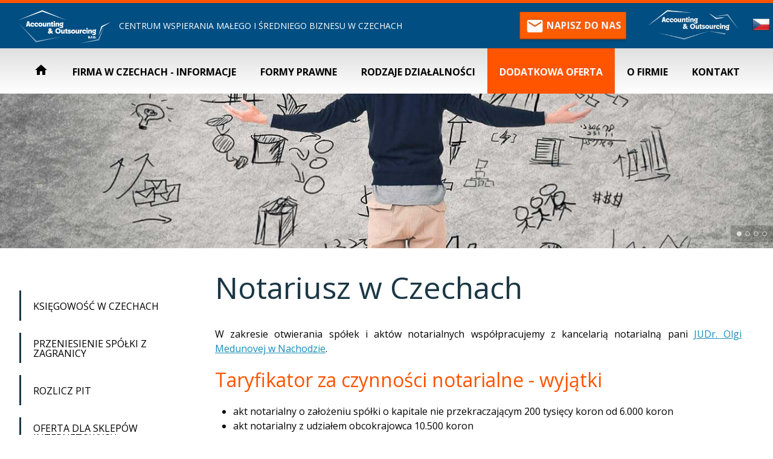

--- FILE ---
content_type: text/html; charset=UTF-8
request_url: https://www.firmawczechach.pl/notariusz_w_czechach.html
body_size: 6947
content:
 


<!DOCTYPE html>
<HTML>
<HEAD>
<meta name="google-site-verification" content="DgOG_HmUIc1gxxmFNRgKk3Kqx9HXQ4kPp7FV14F-Zyg" />
<meta name="google-site-verification" content="OQPUyYcpuTqIpTeevl6mr64-jEym6CQ9NlhYMlX2xLE" />
<TITLE>Firma w Czechach -  Notariusz w Czechach - wirtualne biuro w Czechach, załóż własną działalność gospodarczą</TITLE>
<meta http-equiv="Content-Type" content="text/html; charset=utf-8">
<META NAME="description" CONTENT="Notariusz">
<meta http-equiv="Content-Language" content="PL">
<link rel="shortcut icon" href="/favicon.ico">
<META NAME="robot" CONTENT="index,follow">
<META NAME="copyright" CONTENT="Copyright © 2010 - 2026 PROSPECTUM s.r.o.">
<META NAME="author" CONTENT="PROSPECTUM s.r.o.">
<META NAME="revisit-after" CONTENT="3">
<meta name="viewport" content="width=device-width, initial-scale=1.0, maximum-scale=1.0, user-scalable=no">
<link rel="canonical" href="https://www.firmawczechach.pl/notariusz_w_czechach.html">
<!-- <script type="text/javascript" src="/lytebox.js"></script>
 --><!-- <link rel="stylesheet" href="/lytebox.css" type="text/css" media="screen"> -->
<link rel="stylesheet" href="/css/reset.css" type="text/css">
<link rel="stylesheet" href="/style.css?20230725" type="text/css">
<link href="https://fonts.googleapis.com/icon?family=Material+Icons" rel="stylesheet">

<script src="https://ajax.googleapis.com/ajax/libs/jquery/1.11.2/jquery.min.js"></script>
<script src="/js/jquery-ui-1.10.2.min.js"></script>

<script src="/nerve/jquery.nerveSlider.js"></script>
<link rel="stylesheet" href="/nerve/nerveSlider.css">

<script type="text/javascript" src="/js/sticky.js?v1"></script> <!-- sticky menu -->
    <link rel="stylesheet" href="/cookies/cookieconsent.css" media="print" onload="this.media='all'">
    <script defer src="/cookies/cookieconsent.js"></script>

	<script defer src="/cookies/cookieconsent-init.js"></script>

	<link rel="stylesheet" href="/js/jquery-ui.css" />
<script>

	$(function() {
$('.date_input').each(function(){
    $(this).datepicker({
			showOtherMonths: true,
			selectOtherMonths: false,
			});
	});
	});

	$.datepicker.regional['pl'] = {
		closeText: 'x',
		prevText: '<',
		nextText: '>',
		currentText: '|',
		monthNames: ["Styczeń","Luty","Marzec","Kwiecień","Maj","Czerwiec","Lipiec","Sierpień","Wrzesień","Październik","Listopad","Grudzień"],
		monthNamesShort: ["Styczeń","Luty","Marzec","Kwiecień","Maj","Czerwiec","Lipiec","Sierpień","Wrzesień","Październik","Listopad","Grudzień"],
		dayNames: ["Pn","Wt","Śr","Cz","Pt","So","N"],
		dayNamesShort: ["Pn","Wt","Śr","Cz","Pt","So","N"],
		dayNamesMin: ["N","Pn","Wt","Śr","Cz","Pt","So"],
		weekHeader: '',
		dateFormat: 'dd.mm.yy',
		firstDay: 1,
		isRTL: false,
		showMonthAfterYear: false,
		yearSuffix: ''};
		$.datepicker.setDefaults($.datepicker.regional['pl']);
</script>

<link rel="stylesheet" href="/css/animate.css" type="text/css">

<script src="/js/wow.min.js"></script>
<script>
new WOW().init();
</script>

</HEAD>
<body class="index">

<div class="langmenu">
	<a href="//www.prospectum.cz" target="_blank" rel="nofollow"><img src="/grafika/cs.png" width="30" border="0" alt="Prospectum.cz" title="Prospectum.cz"></a>
</div>


<!-- Główna tabela -->

<div style="width: 100%; height: 100%;">

	<div class="toprow">
		<div class="div80">
		<div class="fleft">
		<a href="/" style="text-decoration:none!important;">
	<div class="fleft">
		<img class="logoHdr" src="/grafika/logoPL.png" height="55" border="0" alt=" Accounting & Outsourcing s.r.o. " style="vertical-align: middle; padding-right: 15px">
		</div>
	<div class="opis toprow">Centrum wspierania małego i średniego biznesu w Czechach</div>
		</a>
		</div>
<a href="https://www.firmanaslowacji.com/" target="_blank" rel="nofollow" class="psLogoSK" title=" Accounting & Outsourcing s.r.o. "><img src="/grafika/logoSKAANDO.png" style="height: 70px;" alt="Prospectum SK"></a>
<div class="topmenu">
	<!-- <ul class="langmenu">
		<li><a href="">PL</a></li>
		<li><a href="">CS</a></li>
		<li><a href="">SK</a></li>
		<li><a href="">EN</a></li>
	</ul> -->

	<div class="topkontakt wow heartBeat" data-wow-duration="3s" data-wow-delay="2s" data-wow-iteration="infinite"><a href="/napisz_do_nas.html" class="button orange font12 fontbold fnone" style="top:10px;display: inline-flex;
align-items: center;" title="Napisz do nas"><span class="material-icons">email</span> &nbsp;<span>Napisz do nas</span></a></div>


</div>


		</div>

	</div>
<div class="menuHeight">
<div class="menu">

  <a href="javascript:void(0);" class="icon" onclick="myFunction()">
<span class="material-icons">
menu
</span>
  </a>





<div class="div80">
	<ul id="menu">



<li class="showmobile logoSpecial">
<a href="https://www.prospectum.cz/" target="_blank" rel="nofollow" class="showmobile psLogoSK" title="Prospectum S.R.O."><img src="/grafika/logoColCZ.png" style="height: 55px;" alt="Prospectum S.R.O."></a>
<a href="https://www.firmanaslowacji.com/" target="_blank" rel="nofollow" class="showmobile" title="Firma na Słowacji"><img src="/grafika/logoColSK.png" style="height: 70px;" alt="Firma na Słowacji"></a>
</li>

	<li class="home"><a href="/" title="Strona główna"><span><i class="material-icons ">home</i></span></a></li>
<li class=" "><a href="/firma_w_czechach_dlaczego_w_czechach.html" title="Firma w Czechach - informacje"><span>Firma w Czechach - informacje</span></a><ul><li class=" "><a href="/firma_w_czechach_dlaczego_w_czechach.html" title="Dlaczego w Czechach"><span>Dlaczego w Czechach</span></a><ul></ul></li><li class=" "><a href="/o_republice_czeskiej.html" title="O Republice Czeskiej"><span>O Republice Czeskiej</span></a><ul></ul></li><li class=" "><a href="/urzedy_i_komunikacja.html" title="Urzędy i komunikacja"><span>Urzędy i komunikacja</span></a><ul></ul></li><li class=" "><a href="/konsultacje.html" title="Konsultacje"><span>Konsultacje</span></a><ul></ul></li><li class=" "><a href="/prawo.html" title="Prawo"><span>Prawo</span></a><ul></ul></li></ul></li><li class=" "><a href="/formy_prawne.html" title="Formy prawne"><span>Formy prawne</span></a><ul><li class=" "><a href="/formy_prawne.html" title="Formy prawne"><span>Formy prawne</span></a><ul></ul></li><li class=" "><a href="/jednoosobowa_dzialalnosc.html" title="Jednoosobowa działalność w Czechach"><span>Jednoosobowa działalność w Czechach</span></a><ul></ul></li><li class=" "><a href="/spolka_jawna.html" title="Spółka jawna w Czechach"><span>Spółka jawna w Czechach</span></a><ul></ul></li><li class=" "><a href="/spolka_komandytowa.html" title="Spółka komandytowa w Czechach"><span>Spółka komandytowa w Czechach</span></a><ul></ul></li><li class=" "><a href="/spolka_z_oo.html" title="Spółka z o.o. w Czechach"><span>Spółka z o.o. w Czechach</span></a><ul></ul></li><li class=" "><a href="/spolka_akcyjna.html" title="Spółka akcyjna w Czechach"><span>Spółka akcyjna w Czechach</span></a><ul></ul></li><li class=" "><a href="/oddzial_zagraniczny.html" title="Oddział zagraniczny"><span>Oddział zagraniczny</span></a><ul></ul></li><li class=" "><a href="/zagraniczny_platnik_vat.html" title="Zagraniczny płatnik VAT"><span>Zagraniczny płatnik VAT</span></a><ul></ul></li><li class=" "><a href="/kalkulator_podatkowy.html" title="Kalkulator podatkowy przedsiębiorcy"><span>Kalkulator podatkowy przedsiębiorcy</span></a><ul></ul></li><li class=" "><a href="/kalkulator_spolki.html" title="Kalkulator podatkowy spółki"><span>Kalkulator podatkowy spółki</span></a><ul></ul></li><li class=" "><a href="/kalkulator_koszty_pracy.html" title="Kalkulator kosztów pracy"><span>Kalkulator kosztów pracy</span></a><ul></ul></li><li class=" "><a href="/kalkulatory.html" title="Kalkulatory"><span>Kalkulatory</span></a><ul></ul></li></ul></li><li class=" "><a href="/dzialalnosc_nieregulowana.html" title="Rodzaje działalności"><span>Rodzaje działalności</span></a><ul><li class=" "><a href="/dzialalnosc_nieregulowana.html" title="Działalność nieregulowana"><span>Działalność nieregulowana</span></a><ul></ul></li><li class=" "><a href="/dzialalnosc_rzemieslnicza.html" title="Działalność rzemieślnicza"><span>Działalność rzemieślnicza</span></a><ul></ul></li><li class=" "><a href="/dzialalnosc_zastrzezona.html" title="Działalność zastrzeżona"><span>Działalność zastrzeżona</span></a><ul></ul></li><li class=" "><a href="/dzialalnosc_koncesjonowana.html" title="Działalność koncesjonowana"><span>Działalność koncesjonowana</span></a><ul></ul></li></ul></li><li class="Active "><a href="/ksiegowosc_w_czechach.html" title="Dodatkowa oferta"><span>Dodatkowa oferta</span></a><ul><li class=" "><a href="/ksiegowosc_w_czechach.html" title="Księgowość w Czechach"><span>Księgowość w Czechach</span></a><ul></ul></li><li class=" "><a href="/przeniesienie_spolki_z_zagranicy.html" title="Przeniesienie spółki z zagranicy"><span>Przeniesienie spółki z zagranicy</span></a><ul></ul></li><li class=" "><a href="/rozlicz_pit.html" title="Rozlicz PIT"><span>Rozlicz PIT</span></a><ul></ul></li><li class=" "><a href="/oferta_dla_sklepow_internetowych.html" title="Oferta dla sklepów internetowych"><span>Oferta dla sklepów internetowych</span></a><ul></ul></li><li class=" "><a href="/intrastat.html" title="Intrastat"><span>Intrastat</span></a><ul></ul></li><li class=" Active"><a href="/notariusz_w_czechach.html" title="Notariusz w Czechach"><span>Notariusz w Czechach</span></a><ul></ul></li><li class=" "><a href="/uslugi_bankowe_w_czechach.html" title="Usługi bankowe w Czechach"><span>Usługi bankowe w Czechach</span></a><ul></ul></li><li class=" "><a href="/tlumaczenia.html" title="Tłumaczenia"><span>Tłumaczenia</span></a><ul></ul></li><li class=" "><a href="/biuro_wirtualne_w_czechach.html" title="Biuro wirtualne w Czechach"><span>Biuro wirtualne w Czechach</span></a><ul></ul></li><li class=" "><a href="/nieruchomosci.html" title="Nieruchomości"><span>Nieruchomości</span></a><ul></ul></li><li class=" "><a href="/czeska_poczta_uslugi.html" title="Poczta i kurierzy - umowy"><span>Poczta i kurierzy - umowy</span></a><ul></ul></li><li class=" "><a href="/doradztwo_podatkowe.html" title="Doradztwo podatkowe"><span>Doradztwo podatkowe</span></a><ul></ul></li><li class=" "><a href="/ubezpieczenie_spoleczne_i_zdrowotne_w_ue.html" title="Ubezpieczenie społeczne i zdrowotne w UE"><span>Ubezpieczenie społeczne i zdrowotne w UE</span></a><ul></ul></li><li class=" "><a href="/oferta_specjalna_dla_malych_przedsiebiorcow.html" title="Oferta specjalna dla małych przedsiębiorców"><span>Oferta specjalna dla małych przedsiębiorców</span></a><ul></ul></li></ul></li><li class=" "><a href="/doswiadczenie.html" title="O firmie"><span>O firmie</span></a><ul><li class=" "><a href="/doswiadczenie.html" title="Doświadczenie"><span>Doświadczenie</span></a><ul></ul></li><li class=" "><a href="/dotychczasowi_klienci.html" title="Dotychczasowi klienci"><span>Dotychczasowi klienci</span></a><ul></ul></li></ul></li><li class=" "><a href="/dane_kontaktowe.html" title="Kontakt"><span>Kontakt</span></a><ul><li class=" "><a href="/dane_kontaktowe.html" title="Dane kontaktowe"><span>Dane kontaktowe</span></a><ul></ul></li><li class=" "><a href="/napisz_do_nas.html" title="Napisz do nas"><span>Napisz do nas</span></a><ul></ul></li><li class=" "><a href="/zaloz_firme_w_czechach.html" title="Załóż firmę w Czechach"><span>Załóż firmę w Czechach</span></a><ul></ul></li><li class=" "><a href="/zaloz_spolke_w_czechach.html" title="Załóż spółkę w Czechach"><span>Załóż spółkę w Czechach</span></a><ul></ul></li><li class=" "><a href="/zarejestruj_do_vat.html" title="Zarejestruj do VAT"><span>Zarejestruj do VAT</span></a><ul></ul></li><li class=" "><a href="/rodo.html" title="RODO"><span>RODO</span></a><ul></ul></li></ul></li>
	</ul>
</div>
</div>
</div>


<div class="section" style="height: 40%; overflow: hidden;"  >
	
	<div class="iAmTest" style="overflow: hidden;z-index:-1;">
		<img src="/grafika/banner/69522567.jpg" alt="Prospectum">
		<img src="/grafika/banner/71584055.jpg" alt="Prospectum">
		<img src="/grafika/banner/91163377.jpg" alt="Prospectum">
		<img src="/grafika/banner/90222600.jpg" alt="Prospectum">
	</div>
</div>



<div class="div80 marg20auto">
	<div class="tabela">
		<div class="wiersz">
			<div class="komorka1of3 leftMenu">


	<!-- <a href="/" class="powrot">◄ powrót</a><br>
 -->


	<ul id="submenu">
<li ><a href="/ksiegowosc_w_czechach.html" title="Księgowość w Czechach"><span>Księgowość w Czechach</span></a></li><li ><a href="/przeniesienie_spolki_z_zagranicy.html" title="Przeniesienie spółki z zagranicy"><span>Przeniesienie spółki z zagranicy</span></a></li><li ><a href="/rozlicz_pit.html" title="Rozlicz PIT"><span>Rozlicz PIT</span></a></li><li ><a href="/oferta_dla_sklepow_internetowych.html" title="Oferta dla sklepów internetowych"><span>Oferta dla sklepów internetowych</span></a></li><li ><a href="/intrastat.html" title="Intrastat"><span>Intrastat</span></a></li><li class='Active'><a href="/notariusz_w_czechach.html" title="Notariusz w Czechach"><span>Notariusz w Czechach</span></a></li><li ><a href="/uslugi_bankowe_w_czechach.html" title="Usługi bankowe w Czechach"><span>Usługi bankowe w Czechach</span></a></li><li ><a href="/tlumaczenia.html" title="Tłumaczenia"><span>Tłumaczenia</span></a></li><li ><a href="/biuro_wirtualne_w_czechach.html" title="Biuro wirtualne w Czechach"><span>Biuro wirtualne w Czechach</span></a></li><li ><a href="/nieruchomosci.html" title="Nieruchomości"><span>Nieruchomości</span></a></li><li ><a href="/czeska_poczta_uslugi.html" title="Poczta i kurierzy - umowy"><span>Poczta i kurierzy - umowy</span></a></li><li ><a href="/doradztwo_podatkowe.html" title="Doradztwo podatkowe"><span>Doradztwo podatkowe</span></a></li><li ><a href="/ubezpieczenie_spoleczne_i_zdrowotne_w_ue.html" title="Ubezpieczenie społeczne i zdrowotne w UE"><span>Ubezpieczenie społeczne i zdrowotne w UE</span></a></li><li ><a href="/oferta_specjalna_dla_malych_przedsiebiorcow.html" title="Oferta specjalna dla małych przedsiębiorców"><span>Oferta specjalna dla małych przedsiębiorców</span></a></li>
	</ul>



	</div>
	<div class="komorkaSpace"></div>
	<div class="komorka2of3">
<div class="pad0x20">
<h1 class="wow fadeInDown" data-wow-duration="1s" data-wow-delay="0.25s">Notariusz w Czechach</h1>
<div class="pad20x0 font16 lh150 subText">
<p><img title="" src="http://www.notar-nachod.cz/Obr/podklad.jpg" alt="" align="right" border="0" />W zakresie otwierania spółek i&nbsp;aktów notarialnych współpracujemy z&nbsp;kancelarią notarialną pani <a href="http://www.notar-nachod.cz/" target="_blank">JUDr. Olgi Medunovej w&nbsp;Nachodzie</a>.</p>
<h3>Taryfikator za czynności notarialne - wyjątki</h3>
<ul>
<li>akt notarialny o&nbsp;założeniu spółki o&nbsp;kapitale nie przekraczającym 200 tysięcy koron od 6.000 koron</li>
<li>akt notarialny z&nbsp;udziałem obcokrajowca 10.500 koron</li>
<li>odpis aktu notarialnego 100 CZK / stronę</li>
<li>uwierzytelniona notarialnie kopia dokumentu 30 CZK / stronę</li>
<li>odpis z&nbsp;rejestru karnego 100 CZK (w tym z&nbsp;rejestrów karnych z&nbsp;państw członkowskich)</li>
<li>uwierzytelnienie podpisów 30 CZK / podpis</li>
<li>przyśpieszony zapis do rejestru spółek 2.700 CZK</li>
<li>elektroniczne uwierzytelnienie dokumentu lub uwierzytelnienie podpisu elektronicznego na dokumencie cyfrowym 30 CZK / stronę</li>
</ul>
<p>Podane ceny nie zawierają VAT wg aktualnej stawki.</p>
<div class="addthis_sharing_toolbox hright"></div>

</div><!-- koniec subText -->
</div><!-- koniec pad0x20 -->


</div>
</div>
</div>
</div>

<div class="stopka">
<div class="div80">

	<div class="tabela">
		<div class="wiersz">
			<div class="komorka1of3">
				<span class="h2"><i class="material-icons font30">business</i> Dane kontaktowe</span><br><br>
<div class="font18">
<div itemscope itemtype="http://schema.org/LocalBusiness" class="hcenter">
   <b><span itemprop="name">Accounting & Outsourcing s.r.o.</span></b>
   <div itemprop="address" itemscope itemtype="http://schema.org/PostalAddress">
     <span itemprop="streetAddress" style="color:lightgray;">Poděbradova 869</span><br><br>
     <span itemprop="postalCode">547 01</span> <span itemprop="addressLocality">Náchod</span><br>
    <span itemprop="addressRegion" style="display: none;">Královéhradecký kraj</span><br>
   </div>

	VAT EU: <span itemprop="vatID">CZ08236534</span><br>
	<br>
	<a class="button czerwony large" href="https://www.google.pl/maps/place/Pod%C4%9Bbradova+230,+547+01+N%C3%A1chod,+Czechy/@50.4162086,16.1587078,19z/data=!3m1!4b1!4m5!3m4!1s0x470e6511ce3b85b9:0xb5c2caa2b98bf002!8m2!3d50.4162086!4d16.159255" target="_blank">Gdzie zaparkować samochód?<br>kliknij aby zobaczyć na mapie</a>
   <span itemprop="telephone" style="display: none;">+420 776 178 006</span>
    <img itemprop="image" style="display: none;" src="https://www.prospectum.eu/grafika/logoAANDO.png" alt="AANDO" />
</div> 



<br>

<strong class="font20 pad10">Telefoniczny kontakt z sekretariatem:</strong>

<div id="datWorkHour"></div>


<div class="tabela" style="width: calc(100% - 20px); margin: 10px auto;">
<div class="wiersz bbot">
	<div class="komorka1of2 pad5x0 hleft width50">poniedziałek - czwartek</div><div class="komorka1of2 pad5x0 hright vmiddle width50">9:00&nbsp;-&nbsp;15:00</div>
</div>
<div class="wiersz bbot">
	<div class="komorka1of2 pad5x0 hleft width50">piątek</div><div class="komorka1of2 pad5x0 hright vmiddle width50">9:00&nbsp;-&nbsp;13:00</div>
</div>
</div>
<div class="colorred font18 hcenter pad10" style="width: calc(100% - 20px); margin: 0 auto; background: #fff;"><strong>Wizyta w biurze jest możliwa TYLKO po wcześniejszym ustaleniu terminu</strong></div>
</div>

			</div>
			<div class="komorkaSpace"></div>
			<div class="komorka1of3 stopMenu">
				<span class="h2"><i class="material-icons font30">menu</i> Polecamy</span><br><br>

<ul class="stopkamenu">
<li><a  target="_blank"  href="http://www.firmawczechach.pl/formy_prawne.html" class="stopkalist" rel="nofollow">Firma w Czechach <span>Załóż firmę w Czechach</span></a></li><li><a  target="_blank"  href="http://www.firmanaslowacji.com" class="stopkalist" rel="nofollow">Firma na Słowacji <span>Załóż firmę na Słowacji</span></a></li><li><a  target="_blank"  href="http://www.doRestauracji.pl" class="stopkalist" rel="nofollow">Internetowy Przewodnik Gastronomiczny <span>Internetowy Przewodnik Gastronomiczny - restauracje, bary, cukiernie, kawiarnie</span></a></li><li><a  target="_blank"  href="http://www.nachod.pl" class="stopkalist" rel="nofollow">Apartament &quot;Pod Nachodzkim zamkiem&quot; <span>Wynajem apartamentu rodzinnego w Nachodzie</span></a></li><li><a  target="_blank"  href="http://www.jezyk-czeski.info" class="stopkalist" rel="nofollow">Internetowe Vademecum Języka Czeskiego <span>Informacje o języku czeskim, sprzedaż podręcznika do nauki j. czeskiego</span></a></li><li><a  target="_blank"  href="http://www.facebook.com/Prospectum.cz/" class="stopkalist" rel="nofollow">Profil firmowy Facebook <span>Aktualności firmowe w serwisie społecznościowym Facebook</span></a></li><li><a  target="_blank"  href="http://www.webart4u.pl" class="stopkalist" rel="nofollow">WebArt4U - Pokaż się w internecie <span>Usługi z zakresu fotografii i informatyki, strony internetowe, projekty graficzne itp.</span></a></li><li><a  href="http://www.firmawczechach.pl/kalkulatory.html" class="stopkalist" rel="nofollow">Kalkulatory <span></span></a></li><li><a  target="_blank"  href="http://www.prospectum.eu/rodo.html" class="stopkalist" rel="nofollow">RODO <span>Zasady postępowania z danymi osobowymi i ich ochrona</span></a></li></ul>

<div class="hcenter pad20">
<a href="https://pl.jooble.org/" target="_blank"><img src="/grafika/reklama/jooble.webp" style="width:300px;height:auto;max-width:100%" alt="Jooble"></a>
<br>--- reklama ---
</div>

			</div>
			<div class="komorkaSpace"></div>
			<div class="komorka1of3 stopKursy">


				<span class="h2"><i class="material-icons font30">account_balance_wallet</i> Kursy Średnie Walut</span><br><br>




<table id=tabela style="width: 100%; max-width: 350px; margin: 0 auto;">
<tr>
	<td width="50%"></td>
	<td></td>
</tr>
<tr><td class="hcenter" colspan="4"><strong>01.02.2026</strong></td></tr>
	<tr title="Bank Czeski">
	</tr>
	
	<tr title="Bank Czeski">
	</tr>
	
	<tr title="Bank Czeski">
	</tr>
	
	<tr title="Bank Czeski">
	</tr>
	
	<tr title="Bank Czeski">
	</tr>
	
	<tr title="Bank Czeski">
	</tr>
	
	<tr title="Bank Czeski">
	</tr>
	
	<tr title="Bank Słowacki">
	</tr>
	
	<tr title="Bank Słowacki">
	</tr>
	
	<tr title="Bank Słowacki">
	</tr>
	
	<tr title="Bank Słowacki">
	</tr>
	
	<tr title="Bank Słowacki">
	</tr>
	
	<tr title="Bank Słowacki">
	</tr>
	
	<tr title="Bank Słowacki">
	</tr>
	
	<tr title="Bank Polski">
		<td class="hleft" style="border-top: solid 1px #777;">AUD</td>
		<td class="hright" style="border-top: solid 1px #777;">2.4680 PLN</td>
	</tr>
	
	<tr title="Bank Polski">
		<td class="hleft" style="border-top: solid 1px #777;">CZK</td>
		<td class="hright" style="border-top: solid 1px #777;">0.1731 PLN</td>
	</tr>
	
	<tr title="Bank Polski">
		<td class="hleft" style="border-top: solid 1px #777;">EUR</td>
		<td class="hright" style="border-top: solid 1px #777;">4.2131 PLN</td>
	</tr>
	
	<tr title="Bank Polski">
		<td class="hleft" style="border-top: solid 1px #777;">GBP</td>
		<td class="hright" style="border-top: solid 1px #777;">4.8586 PLN</td>
	</tr>
	
	<tr title="Bank Polski">
		<td class="hleft" style="border-top: solid 1px #777;">HUF</td>
		<td class="hright" style="border-top: solid 1px #777;">0.011033 PLN</td>
	</tr>
	
	<tr title="Bank Polski">
		<td class="hleft" style="border-top: solid 1px #777;">SEK</td>
		<td class="hright" style="border-top: solid 1px #777;">0.3992 PLN</td>
	</tr>
	
	<tr title="Bank Polski">
		<td class="hleft" style="border-top: solid 1px #777;">USD</td>
		<td class="hright" style="border-top: solid 1px #777;">3.5379 PLN</td>
	</tr>
	</table>


			</div>
		</div>
	</div>

</div>
</div>

<iframe class="gmFoot"

  frameborder="0" style="border:0"
  src="https://www.google.com/maps/embed/v1/place?key=AIzaSyCa8KDf0AjxVH2dNANofQ1xSdnMIS4f9Jo
    &q=Poděbradova+869,+547+01+Náchod,+Czechy" allowfullscreen>
</iframe>
<div class="stopka2">
<div class="div80">
<div class="div1">&copy; 2010  - 2026 Accounting & Outsourcing s.r.o.</div>
<div class="div2"><a href="#" class="button small white" data-cc="c-settings" aria-haspopup="dialog">Ustawienia cookies</a>

<!-- Design: <a href="http://www.webart4u.pl" target="_blank"><img src="/grafika/logo_B_pl_poziom_print.png" border="0" style="vertical-align: middle;"></a> --></div><br><Br><br>
</div>
</div>


<script>
	var datWorkHour = document.getElementById("datWorkHour");
	var datWorkHour2 = document.getElementById("datWorkHour2");
	datWorkHour.innerHTML = '<div class="queryok">Jest godzina <strong>9:28</strong><br>W dniu dzisiejszym sekretariat jest czynny do godziny <strong>15:00</strong><br> Zapraszamy do kontaktu</div>';
	datWorkHour2.innerHTML = '<div class="queryok">Jest godzina <strong>9:28</strong><br>W dniu dzisiejszym sekretariat jest czynny do godziny <strong>15:00</strong><br> Zapraszamy do kontaktu</div>';
</script>

<script>
$(document).ready(function(){
	$(".iAmTest").nerveSlider({
		slideTransitionSpeed: 1500,
		slideTransitionEasing: "easeOutExpo"
		});

});

function idzdo() {
	$('html, body').animate({ scrollTop: $(window).scrollTop() + 450}, 1000);
}

</script>

<!-- koniec Główna tabela -->


    <script type="text/plain" data-cookiecategory="analytics">
        console.log('analytics enabled!');
    </script>

<script type="text/plain" data-cookiecategory="analytics">

   var _gaq = _gaq || [];
   _gaq.push(['_setAccount', 'UA-22016489-1']);
   _gaq.push(['_trackPageview']);

   (function() {
     var ga = document.createElement('script'); ga.type = 
'text/javascript'; ga.async = true;
     ga.src = ('https:' == document.location.protocol ? 'https://ssl' : 
'http://www') + '.google-analytics.com/ga.js';
     var s = document.getElementsByTagName('script')[0]; 
s.parentNode.insertBefore(ga, s);
   })();

</script>



<!-- Google tag (gtag.js) -->
<script async src="https://www.googletagmanager.com/gtag/js?id=G-S48CS914KQ"></script>
<script>
  window.dataLayer = window.dataLayer || [];
  function gtag(){dataLayer.push(arguments);}
  gtag('js', new Date());

  gtag('config', 'G-S48CS914KQ');
</script>









    <script type="text/plain" data-cookiecategory="targeting">
        console.log('targeting enabled!');
    </script>

<!-- Go to www.addthis.com/dashboard to customize your tools -->
<script  type="text/plain" data-cookiecategory="targeting" src="//s7.addthis.com/js/300/addthis_widget.js#pubid=ra-546c8102364595db" async="async"></script>

<script>
function myFunction() {
  var x = document.getElementById("menu");
  if (x.style.display === "block") {
    x.style.display = "none";
  } else {
    x.style.display = "block";
  }
}
</script>


</body>
</html>


--- FILE ---
content_type: text/css
request_url: https://www.firmawczechach.pl/style.css?20230725
body_size: 6964
content:
@import url(https://fonts.googleapis.com/css?family=Open+Sans:400,700,400italic&subset=latin,latin-ext);

:root {
  --blue: #014e82;
  --orange: #ff5400;
}



html {
	height: 100% !important;
	width: 100% !important;
	box-sizing: border-box;
}

*, *:before, *:after {
  box-sizing: inherit;
}


BODY {
	height: 100%;
	width: 100%;
	font-size: 14px;
	font-family: 'Open Sans', sans-serif;
	color: #000;
	background: #fff;
/*	background: #E9E9E9 url("_naglowek2.jpg") top center no-repeat fixed; */
	vertical-align: top;
	margin: 0 auto;
	border-top: solid 5px var(--orange);
	line-height: 150%;
	}

header {z-index: 1;position: relative;}

html, body {
	margin:0;
	padding:0;
	}


/*.logoHdr {image-rendering: -moz-crisp-edges;
image-rendering: -moz-crisp-edges;
image-rendering: -o-crisp-edges;
image-rendering: -webkit-optimize-contrast;
-ms-interpolation-mode: nearest-neighbor;}*/

.section {
	padding:0;
	text-align:center;
	margin:0 auto;
	width: 100%;
	max-width: 100%;
	height: calc(100% - 150px);
	z-index: -2;
}

#block1 {
padding-top: 50px;
margin-top: 0px;
}

.iAmTest {
	position: fixed;
	overflow: hidden;
}

.iAmTest h1 {
	font-size: 45px;
	color: #fff;
}
.iAmTest img {width:100%;}

.shopTable {
	width: 100%;
	margin: 0 auto;
}

.listaShop {
}

.listaShop:hover {
	background: #e5ebee;
}

.tabela {display: table; width: 100%; border-collapse: collapse;}
.wiersz {display: table-row; clear: both;}
.komorka		{display: table-cell;}
.komorka1of1	{display: table-cell; vertical-align: top; width: 100%; padding: 40px 0;}
.komorka2of3	{display: table-cell; vertical-align: top; width: 75%;}
.komorka1of3	{display: table-cell; vertical-align: top; width: 24%; padding: 40px 0;}
.komorka1of2	{display: table-cell; vertical-align: top; width: 50%;}

.komorkaSpace	{display: table-cell; vertical-align: top; width: 1%;}


table.textTabela {border-collapse: collapse;}
table.textTabela th,
table.textTabela td {border: 1px solid #bbb;padding:5px;}

.width10 {width: 10%;}
.width15 {width: 15%;}
.width20 {width: 20%;}
.width25 {width: 25%;}
.width33 {width: 33%;}
.width50 {width: 50%;}
.width55 {width: 50%;}
.width66 {width: 66%!important;}
.width75 {width: 75%;}
.width80 {width: 80%;}
.width90 {width: 90%;}
.width100 {width: 100%;}

.radius5 {
	-moz-border-radius: 5px;
	-webkit-border-radius: 5px;
	border-radius: 5px;
}

.radius3 {
	-moz-border-radius: 3px;
	-webkit-border-radius: 3px;
	border-radius: 3px;
}

.gmFoot {
	width: 100%;
	height: 350px;
}


.glowna {
	margin: 0 auto;
	float:left;
}

.topkontakt {
	float: right;
	margin-top: -4px;
}

div.mainOffers {
	display: table;
	position: relative;
	width: 100%;
	margin-top: -275px;
	z-index: 250;
	border-collapse: separate;
	border-spacing: 25px;
}

div.mainOffers .row {
	display: table-row;
}

div.mainOffers .offers {
	display: table-cell;
	height: 100%;
	width: 25%;
	background: var(--blue);
	color: #fff;
/*	-webkit-box-shadow: 0 1px 1px 1px #aaa;
	-moz-box-shadow: 0 1px 1px 1px #aaa;
	box-shadow: 0 1px 1px 1px #aaa;*/
	position: relative;
	font-size: 16px;
	cursor: pointer;
	border: solid 1px #ddd;
}

div.mainOffers .offers.main4 {
	padding-bottom: 50px;
}


div.mainOffers .offers .offerImg {
	width: 100%;
	height: 250px;
	position: relative;
}

div.mainOffers .offers .offerImg2 {
	width: 100%;
	height: 150px;
	position: relative;
}

div.mainOffers .offers h4 {
	position: absolute;
	bottom: 0;
	left: 0;
	padding: 15px;
	width: 100%;
	font-size: 22px;
	line-height: 100%;
	font-weight: bold;
	color: white;
	text-shadow: 1px 1px 2px rgba(0,0,0,1);
	background: rgba(0,0,0,0.3);
}

div.mainOffers .offers:hover {
	background: #fafafa;
	color: #000;
}

div.mainOffers .offers span {
	opacity: 0;
	color: #000;
	position: absolute;
	top: 0;
	left: 0;
	right: 0;
	bottom: 0;
	background-color: rgba(255,255,255,0.8);
	overflow: hidden;
}

div.mainOffers .offers span div {
	position: absolute;
	top: 100px;
}

div.mainOffers .offers:hover span {
opacity: 1;
}

div.mainOffers .offers:hover span div {
	position: absolute;
	top: 0;
}

div.kursHd {
	width: 90%;
	text-align: center;
	background: #444;
	padding: 3px;
	margin: 0 auto;
}

div.kursTab {
	width: 90%;
	display: table;
	margin: 0 auto;
	border-collapse: separate;
	border-spacing: 5px;
}

div.kurs {
	display: table-row;
	width: 100%;

}

div.kurs span {
	display: table-cell;
	text-align: center;
	font-size: 14px;
	border-bottom: solid 1px #777;
	vertical-align: middle;
}

div.kurs span:nth-child(1) {
	font-weight: bold;
	text-align: left;
	width: 40%;
}

div.kurs span:nth-child(2) {
	width: 30%;
}

div.kurs span:nth-child(3) {
	width: 30%;
}



/*
div.mainOffers .offers:hover .offerImg, div.mainOffers .offers:hover .offerImg2 {
	opacity: 0.9;
}
*/

div.mainOffers .offers:hover h4 {
background: var(--orange);
text-shadow: none;
z-index: 2;
}

div.mainOffers .wiecej {
	text-align: center;
	position: absolute;
	bottom: 15px;
	width: 100%;

}


.div30 {
	width: 30%;
	margin: 0 auto;
	text-align: left;
	clear: both;
	display: block;
}

.div80 {
	width: 90%;
	margin: 0 auto;
	text-align: left;
	clear: both;
	display: block;

}

div.opis {
	line-height: 55px;
	display: block;
	height: 55px;
	font-weight: 400;
	font-family: 'Open Sans', sans-serif;
	text-transform: uppercase;
	vertical-align: top;
	float: left;
	color: white;
}

.naglowek {
	width: 80%;
	height: 350px;
/*	background: #fff url(naglowek.jpg) top center no-repeat fixed; */
	margin: 0 auto;
	border-bottom: solid 1px black;

/*	-webkit-box-shadow: 0 1px 5px 0 #a3a3a3;
	-moz-box-shadow: 0 1px 5px 0 #a3a3a3;
	box-shadow: 0 1px 5px 0 #a3a3a3;
	border-bottom: solid 1px #aaa;
*/
	z-index: 999;
}

.logo {
	line-height: 350px;
	vertical-align: middle;
	float: left;
	width: 30%;
	text-align: center;
}

.logo img {
	max-width: 100%;
	vertical-align: middle;
}

input, textarea, select {
border: solid 1px gray;
padding: 3px;
	-moz-border-radius: 3px;
	-webkit-border-radius: 3px;
	border-radius: 3px;
	font-size: 16px;
	padding: 5px;
}
input:focus, select:focus, textarea:focus {  
    -webkit-box-shadow: 0 0 3px #233c73;  
    -moz-box-shadow: 0 0 3px #233c73;  
    box-shadow: 0 0 3px #233c73;  
}

label {cursor: pointer;}
label:hover {color: var(--blue);}

label.tabsel input {
display: none;
}
label.tabsel {
	text-align: center;
	width: 100%;
}
label.tabsel span {
	display: block;
	padding: 20px;
	-moz-border-radius: 3px;
	-webkit-border-radius: 3px;
	border-radius: 3px;
	background: #eee;
	text-align: center;
}

label.tabsel span:hover {
	background: #434C51;
	color: #fff;
}

label.tabsel input:checked+span {
	background: #434C51;
	color: #fff;
}

div.toprow {
	background: var(--blue);
	height: 75px;
	line-height: 75px;
	vertical-align: middle;
	color: white;
	display: block;
	z-index: 100;
	position: relative;
	font-size: 16px!important;
}

a.psLogoSK {float: right; line-height: 1; float: right;}
a:hover.psLogoSK {opacity: 0.7;}

div.topmenu {
float: right;
width: 230px;
padding: 0 30px;
}

div.langmenu {position: absolute;
top: 43px;
right: 10px;
z-index: 1000;
width: 25px;
height: auto;
transform: translatey(-50%);}
div.langmenu a {float: left; padding: 0;color:#fff;text-decoration:none;}


ul.langmenu { margin-left: 30px; width: 100px; float: right;}
ul.langmenu li {width: 23%; margin: 0 1%; display: inline;}
ul.langmenu li a {color: #fff}


div.menuHeight {
	height: 45px!important;
}

div.menu {
transition: none;
	width: 100%;
	display: block;
	z-index: 500;
background: #e0e0e0;
background: -moz-linear-gradient(top, #e0e0e0 0%, #ffffff 100%);
background: -webkit-gradient(linear, left top, left bottom, color-stop(0%,#e0e0e0), color-stop(100%,#ffffff));
background: -webkit-linear-gradient(top, #e0e0e0 0%,#ffffff 100%);
background: -o-linear-gradient(top, #e0e0e0 0%,#ffffff 100%);
background: -ms-linear-gradient(top, #e0e0e0 0%,#ffffff 100%);
background: linear-gradient(to bottom, #e0e0e0 0%,#ffffff 100%);
filter: progid:DXImageTransform.Microsoft.gradient( startColorstr='#e0e0e0', endColorstr='#ffffff',GradientType=0 );
}

ul#menu {margin:0px auto; padding:0; list-style:none; clear:both; width: 100%; display: flex; justify-content:center;}
#menu li{overflow:hidden; display: table-cell;}
#menu li ul {display:none;}
#menu li.home{/*width: 4%;*/ min-width: 25px;}
#menu li a{
	float: left;
	display: block;
	/*width: 100%;*/
	height: 75px;
	margin: 0 0 0 0;
	color: #000;
	text-align: center;
	font-family: 'Open Sans', sans-serif;
	font-size: 16px;
	font-weight: 700;
	text-transform: uppercase;
	line-height: 75px;
	vertical-align: middle;
	padding: 0 20px;
}
#menu li a span{
	display: inline-block;
	vertical-align: middle;
	line-height: 24px;
}


#menu li a.active{
	background: var(--orange);
	}
#menu li a.wersja2{
	height: 53px;
	padding-top: 17px;
	}

#menu li.Active a,
#menu li a:hover{
	background: var(--orange);
	color: #fff;
	text-decoration: none;
	}

#menu li.home a:hover {
	background: var(--orange);
}
#menu li a.selected{}

ul#submenu {margin:0px auto; padding:0; list-style:none; clear:both; width: 100%; display: block;}
#submenu li{overflow:hidden; display: block;}
#submenu li a{
	display: block;
	border-left: solid 3px #1B3745;
	margin: 10px 0;
	color: #000;
	text-align: left;
	font-family: 'Open Sans', sans-serif;
	font-size: 16px;
	font-weight: 400;
	text-transform: uppercase;
	line-height: 50px;
	vertical-align: middle;
	position:relative;
}
#submenu li a span{
	display: inline-block;
	vertical-align: middle;
	line-height: 1;
	padding: 0 20px 2px;
	position:relative;
	z-index:10;
}

#submenu li a.active{
	background: var(--orange);
}

#submenu li a:hover{
/*	background: var(--orange);*/
	color: #fff!important;
	font-weight: 400;
	text-decoration: none;
	border-left: solid 3px var(--orange);
}

#submenu li a::after {
content:'';
position:absolute;
left:0;
right:100%;
top:0;
bottom:0;
background:var(--orange);
transition:1500ms;
z-index:1;
}
#submenu li a:hover::after {
right:0;
transition:500ms;
}

#submenu li.home a:hover {
	background: var(--orange);
}
#submenu li a.selected{}

#submenu li.Active a {font-weight: bold; color: var(--orange); border-left: solid 3px var(--orange);}

div.sticky {
transition: none;
	position: fixed;
	width: 100%;
	left: 0;
	top: 0;
	z-index: 999;
	border-top: 0;
	box-shadow: 2px 2px 12px rgba(0,0,0,0.25);
}

div.sticky li a {
	height: 40px!important;
	line-height: 35px!important;
}

.ukrytyelement {display:none!important;}

h1 {
margin: 20px 0 10px;
font-size: 50px;
color: #1B3745;
line-height: 100%;
}

.h2 {
	color: var(--orange);
	font-size: 30px;
	line-height: 100%;
	padding: 5px 0 5px 10px;
	margin: 10px -20px;
	font-weight: bold;
}

.h2 i {
	color: #aaa;
	vertical-align: top;
}

h3 {
	font-size: 32px;
	text-align: left;
	margin: 20px 0;
	color: var(--orange);
	line-height: 125%;
}

strong, b {font-weight: 700;}
em, i {font-style: italic;}

.obrazek {
	border: solid 1px gray;
	padding: 5px;
	background: white;
	-moz-box-shadow: 2px 2px 2px #bbb;
	-webkit-box-shadow: 2px 2px 2px #bbb;
	box-shadow: 2px 2px 2px #bbb;
	-moz-border-radius: 3px;
	-webkit-border-radius: 3px;
	border-radius: 3px;
}

#navi_active-page {
font-size: 16px;
line-height: 24px;
font-weight: bold;
text-align: center;
border: 1px solid #BBB;
min-width: 14px;
padding: 4px 10px;
margin: 0px 5px 0px 0px;
border-radius: 3px;
background: #497BD2 none repeat scroll 0% 0%;
color: #FFF;
border-color: #497BD2;
cursor: default;

}

a.navi:link, a.navi:visited {
color: #666;
font-size: 14px;
line-height: 24px;
font-weight: normal;
text-align: center;
border: 1px solid #BBB;
min-width: 14px;
padding: 2px 7px;
margin: 0px 5px 0px 0px;
border-radius: 3px;
text-decoration: none;
background: transparent -moz-linear-gradient(center top , #FFF 0%, #EFEFEF 100%) repeat scroll 0% 0%;
}

a.navi:hover {
font-size: 14px;
background: #fff;
text-decoration: none;
}


.box {
	border: solid 1px #ddd;
	padding: 10px;
	background: white;
	-moz-box-shadow: 0 0 10px #bbb;
	-webkit-box-shadow: 0 0 10px #bbb;
	box-shadow: 0 0 10px #bbb;
}

a:link  {
	color: #198cbb;
	TEXT-DECORATION: underline;
}
a:visited {
	color: #198cbb;
	TEXT-DECORATION: underline;
}
a:hover {
	COLOR: var(--orange);
	TEXT-DECORATION: none;
}
a:active {}


ul.stopkamenu {list-style:none; padding: 0px; margin: 0;}

ul.stopkamenu li {
	margin: 2px 0;
	font-size: 14px;
}

ul.stopkamenu li a:link {
	font-weight: bold;
	background: url(grafika/rarrow.png) 5px 50% no-repeat;
	padding: 1px 10px 1px 25px;
	margin: 2px 0px;

}

ul.stopkamenu li a span {
	color: #ddd;
	font-weight: normal;
}

ul.stopkamenu li a:hover span {
	color: #fff;
	font-weight: normal;
}

ul.stopkamenu li a:visited {
	background: url(grafika/rarrow.png) 5px 50% no-repeat;
}

ul.stopkamenu li a:hover {
	color: #fff;
	background: var(--orange) url(grafika/warrow.gif) 5px 50% no-repeat;
	-moz-border-radius: 2px;
	-webkit-border-radius: 2px;
	border-radius: 2px;
	text-decoration: none;
}

a.stopkalist:link {
	font-weight: bold;
	color: #fff;
	TEXT-DECORATION: none;
}
a.stopkalist:visited {
	color: #fff;
	TEXT-DECORATION: none;
}
a.stopkalist:hover {
	color: #fff;
	TEXT-DECORATION: underline;
}

a.lista:link  {
	color: #ff7400;
	font-weight: bold;
	TEXT-DECORATION: none;
}
a.lista:visited {
	color: #ff7400;
	font-weight: bold;
	TEXT-DECORATION: none;
}
a.lista:hover {
	COLOR: #1467B5;
	font-weight: bold;
	TEXT-DECORATION: none;
}
a.lista:active {}

a.menu2:link  {color: #1885D3; font: bold 18px 'Trebuchet MS',Tahoma,sans-serif,verdana,arial;TEXT-DECORATION: none;}
a.menu2:visited {color: #1885D3; font: bold 18px 'Trebuchet MS',Tahoma,sans-serif,verdana,arial;TEXT-DECORATION: none;}
a.menu2:hover {COLOR: #FF3F00; TEXT-DECORATION: none;}
a.menu2:active {}


a.leftmenu:link {
	font-size: 14px;
	display: block;

}

a.leftmenu:hover {
}


a.powrot2:link, a.powrot2:visited {
	display: block;
	color: #CB0000;
	text-decoration: none;
	font-weight: bold;
	text-align: right;
	font-size: 12px;
	clear: both;

}

a.powrot2:hover {
	text-decoration: none;
	font-weight: bold;
	color: #2166a5;
	clear: both;
}

.newsTitle {
	font-size: 26px;
	font-weight: bold;
	color: #2d63cf;
}

.data {
	color: #777;
	font-size: 12px;
	padding: 2px 0 2px 0;
}

.newsTresc {
	font-size: 16px;
	padding: 10px 0;
	line-height: 150%;
}

.newsTresc .newsFoto{
text-align: center;
margin: 20px 0;
}

.newsTresc .newsFoto img {
width: /*100%*/ auto;
max-width: /*850px*/ 100%;
height: auto;

border: 0;
margin: 0 auto;
}


.right, .hright	{text-align: right!important;}
.center, .hcenter{text-align: center!important;}
.left, .hleft	{text-align: left!important;}
.hjust	{text-align: justify;}
.vtop	{vertical-align: top;}
.vmiddle{vertical-align: middle;}
.vbottom{vertical-align: bottom;}
.fleft	{float: left;}
.fright	{float: right;}


.mainText {
	border-top: solid 3px #dedede;
	border-bottom: solid 3px #dedede;
	font-size: 12px;
	color: #43464d;
	background: #f9f9f9;
	clear: both;
	float:left;
	width:100%;
}

.mainnews {
	background: url(grafika/bgnews.gif) bottom repeat-x;
	padding: 20px;
	margin: 0 10px 10px 0;
	-moz-border-radius-bottomleft: 10px;
	-moz-border-radius-bottomright: 10px;
	-webkit-border-radius-bottomleft: 10px;
	-webkit-border-radius-bottomright: 10px;
}

.mainNewsCell, .mainNewsCellFoto, .mainNewsCellList {
	display: table-cell;
	vertical-align: top;
	width: 33%;
}

.mainNewsCell {
	width: 33%;
}


.mainNewsCell.header {cursor: pointer;}
.mainNewsCell.header:hover .newsTitle {color: var(--orange);}
.mainNewsCell.header:hover .newsTresc {color: var(--orange);}


.mainNewsCellList {
	margin-left: 1%;
	width: 32%;
}

.index .mainNewsCellList {
	border-left: solid 2px #ddd;
}

.mainNewsCellList div.newslist {
	display: block;
	padding: 5px 0 2px 25px;
	width: calc(100% - 20px);
	line-height: 125%;
	background: url(grafika/rarrow.png) 10px 5px no-repeat;
}

.mainNewsCellFoto img, .mainNewsCellList img {
width: 100%;
height: auto;
border: 0;
}



.colorblue {color: #2d63cf;}
.red, .colorred {color: #FF3F00;}

.errorform {border: solid 1px red; background: #FFE3E3;}

.radius {
	-moz-border-radius: 3px;
	-webkit-border-radius: 3px;
	border-radius: 3px;
}
.pad5 {padding: 5px;}
.pad5x0 {padding: 5px 0;}
.pad10 {padding: 10px;}
.pad10x0 {padding: 10px 0;}
.pad20 {padding: 20px;}
.pad0x20 {padding: 0 20px;}
.pad20x0 {padding: 20px 0;}
.marg20auto {margin: 20px auto;}
.marg0auto {margin: 0 auto;}
.clear {clear: both;}
.lh125 {line-height: 125%}
.lh150 {line-height: 150%}

.bbot {border-bottom: solid 1px #aaa;}

.subText {text-align: justify; margin-bottom: 50px;}

.news_tresc p,
.subText p {margin: 10px 0;}

.subText ol {list-style: decimal; margin-left: 30px;}
.subText ol ol {list-style: lower-latin;}
.subText ul {list-style: disc; margin-left: 30px;}
.subText ul ul {list-style: circle;}

ol {list-style: decimal; margin-left: 30px;}

.subText table {
	margin: 20px auto;
	width: 80%;
	border-collapse: separate;
	border-spacing: 5px;
	border: solid 1px #aaa;
}

.subText table tr:hover{
	background: #eee;
}

.subText table th {
	border-bottom: solid 1px #aaa;
	padding: 10px 3px;
	margin: 0 auto;
	font-weight: bold;
	background: #1B3745;
	color: #fff;
	text-align: left;
}

.subText table td {
	border-bottom: solid 1px #aaa;
	padding: 5px;
	margin: 0 auto;
	text-align: left;
	vertical-align: middle;
}

.newsy {
/*	background: url(grafika/bgnews.gif) repeat-x bottom; */
/*	border-top: solid 2px #DEDEDE; */
	padding: 20px;
	margin: 5px 10px 15px 0;
	line-height: 150%;
	cursor: pointer;
/*	-moz-border-radius-bottomleft: 10px;
	-moz-border-radius-bottomright: 10px;
	-webkit-border-radius-bottomleft: 10px;
	-webkit-border-radius-bottomright: 10px;*/
	border-bottom: solid 2px #ddd;
}

.news2 {
/*	border-top: solid 2px #DEDEDE; */
	padding: 20px;
	margin: 5px 10px 15px 0;
	line-height: 150%;
/*	-moz-border-radius-bottomleft: 10px;
	-moz-border-radius-bottomright: 10px;
	-webkit-border-radius-bottomleft: 10px;
	-webkit-border-radius-bottomright: 10px;*/
}

.news_lid {
	line-height: 150%;
	font-size: 18px;
	font-weight: bold;
}

.news_tresc {
	line-height: 150%;
	font-size: 16px;
}

ul.newslista {
	padding: 0;
	margin-left: 30px;
}

ul.newslista li {
	padding: 2px 5px;
	border-bottom: solid 1px #fff;
}

ul.newslista li:hover {
	color: var(--orange);
	background: #F3F3F3;
	-moz-border-radius: 2px;
	-webkit-border-radius: 2px;
	border-radius: 2px;
	text-decoration: none;
	border-bottom: solid 1px #bbb;
}

.stopka {
	border-top: solid 3px #dedede;
	font-size: 12px;
	color: #fff;
	background: #434C51;
	padding: 20px 0;
}

.stopka2 {
	background: #353634;
	font-size: 12px;
	color: #999;
	padding: 10px 0;
}

.stopka2 .div1 {
	width: 50%;
	float: left;
	display: block;
	text-align: left;
	vertical-align: middle;
}
.stopka2 .div2 {
	width: 50%;
	float: left;
	display: block;
	text-align: right;
}

p.wciecie {
	text-indent: 1cm;
}

.informacja {
	margin: 20px 0;
	padding: 10px;
	text-align: center;
	color: #fff;
background: #f25010;
background: -moz-linear-gradient(-20deg,  #FD8A17 0%, #f25010 100%);
background: -webkit-linear-gradient(-20deg,  #FD8A17 0%,#f25010 100%);
background: linear-gradient(160deg,  #FD8A17 0%,#f25010 100%);
filter: progid:DXImageTransform.Microsoft.gradient( startColorstr='#FD8A17', endColorstr='#f25010',GradientType=1 );

}

.informacja a {
	text-decoration: underline;
}

.informacja, .informacja * {
	color: #fff!important;
	line-height: 125%;
	font-size: 20px;
}

.informacja span {
	clear: both;
	display: block;
	margin: 15px 0 10px;
}


.formularz2 {
	text-align: left;
/*	background: #EBF3FF;*/
/*	border: solid 1px #ccc;*/
	padding: 7px;
	border-top: solid 1px #FAFAFA;
	border-bottom: solid 1px #CCCCCC;
}


	.button { background: #222; display: inline-block; padding: 6px 7px 4px; color: #fff !important; font-size: 12px; font-weight: bold; line-height: 1; text-decoration: none!important; 
/*	-moz-border-radius: 3px;
	-webkit-border-radius: 3px;
	border-radius: 3px;*/
/*	float: left; */
	margin-right: 2px;
 -webkit-box-shadow: 0 1px 3px rgba(0,0,0,0.25); text-shadow: 0 -1px 1px rgba(0,0,0,0.25); border-bottom: 1px solid rgba(0,0,0,0.25); position: relative; cursor: pointer; overflow: visible; width: auto; border-width: 1px; text-transform: uppercase;}
	button:-moz-focus-inner { border: 0; padding: 0; }
	
	.button:hover { background-color: #111; color: #fff; }
	.button:active { -webkit-transform: translateY(1px); -moz-transform: translateY(1px); }
	/* Small Buttons */
	.small.button { font-size: 11px;}
	.small2.button { font-size: 10px; padding: 4px 4px 3px 4px;}
	/* Large Buttons */
	.large.button { font-size: 14px; padding: 8px 19px 9px; }
	/* Colors for our beloved buttons */
	.green.button { background-color: #91bd09; }
	.green.button:hover { background-color: #749a02; }
	.blue.button { background-color: #1C3947; }
	.blue.button:hover { background-color: #007d9a; }
	.blueCZ.button { background-color: #007cdc; }
	.blueCZ.button:hover { background-color: #0062a8; }
	.czerwony.button { background-color: #e33100; }
	.czerwony.button:hover { background-color: #872300; }
	.magenta.button{ background-color: #a9014b; }
	.magenta.button:hover { background-color: #630030; }
	.orange.button { background-color: #ff5c00; }
	.orange.button:hover { background-color: #d45500; }
	.orangellow.button { background-color: #ffb515; }
	.orangellow.button:hover { background-color: #fc9200; }
	.white.button { background-color: #fff; border: 1px solid #ccc; color: #666 !important; text-shadow: 0 1px 1px rgba(255,255,255,1); }
	.white.button:hover { background-color: #eee; }

.font10 {font-size: 10px !important;}
.font12 {font-size: 12px !important;}
.font14 {font-size: 14px !important;}
.font16 {font-size: 16px !important;}
.font18 {font-size: 18px !important;}
.font20 {font-size: 20px !important;}
.font24 {font-size: 24px !important;}
.font26 {font-size: 26px !important;}
.font28 {font-size: 28px !important;}
.font30 {font-size: 30px !important;}
.fontbold {font-weight: bold;}

.gray {color: gray;}
#div1, #div2, #div3, #div4 {display: none;}

.queryok {
	clear: both;
	background: #c2e829;
	color: #000;
	padding: 10px;
	margin: 10px;
	text-align: center;
	-moz-border-radius: 3px;
	-webkit-border-radius: 3px;
	border-radius: 3px;
}

.querynok {
	clear: both;
	background: #cc0b00;
	color: #fff;
	padding: 10px;
	margin: 10px;
	text-align: center;
	-moz-border-radius: 3px;
	-webkit-border-radius: 3px;
	border-radius: 3px;
}

#cookies-message {
	padding: 5px 0;
	font-size: 14px;
	line-height: 22px;
	border-bottom: 1px solid rgb(211, 208, 208);
	text-align: center;
	position: fixed;
	bottom: 0;
	background-color: #e1e1e1;
	width: 100%;
	z-index: 999;
	color: black;
	font-size: 12px;
}

#cookies-message #accept-cookies-checkbox {
	background-color: #e30500;
	padding: 1px 7px;
	color: #fff;
	border-radius: 4px;
	-moz-border-radius: 4px;
	-webkit-border-radius: 4px;
	display: inline-block;
	margin-left: 10px;
	text-decoration: none;
	cursor: pointer;
}




@-moz-keyframes bounce {
  0%, 20%, 50%, 80%, 100% {
    -moz-transform: translateY(0);
    transform: translateY(0);
  }
  40% {
    -moz-transform: translateY(-30px);
    transform: translateY(-30px);
  }
  60% {
    -moz-transform: translateY(-15px);
    transform: translateY(-15px);
  }
}
@-webkit-keyframes bounce {
  0%, 20%, 50%, 80%, 100% {
    -webkit-transform: translateY(0);
    transform: translateY(0);
  }
  40% {
    -webkit-transform: translateY(-30px);
    transform: translateY(-30px);
  }
  60% {
    -webkit-transform: translateY(-15px);
    transform: translateY(-15px);
  }
}
@keyframes bounce {
  0%, 20%, 50%, 80%, 100% {
    -moz-transform: translateY(0);
    -ms-transform: translateY(0);
    -webkit-transform: translateY(0);
    transform: translateY(0);
  }
  40% {
    -moz-transform: translateY(-30px);
    -ms-transform: translateY(-30px);
    -webkit-transform: translateY(-30px);
    transform: translateY(-30px);
  }
  60% {
    -moz-transform: translateY(-15px);
    -ms-transform: translateY(-15px);
    -webkit-transform: translateY(-15px);
    transform: translateY(-15px);
  }
}

.arrow {
  margin: 24px;
  width: 48px;
  height: 48px;
  background-image: url('grafika/arrowdown.png');
  background-size: contain;
  z-index: 500;

}

.bounce {
  -moz-animation: bounce 2s infinite;
  -webkit-animation: bounce 2s infinite;
  animation: bounce 2s infinite;
}

.bouncebox {
  position: absolute;
  bottom: 250px;
  left: calc(50% - 48px);
  display: block;
  cursor: pointer;
  height: 100px;
  width: 80px;
  z-index: 90;
}


/************************************************************************************
smaller than 1400
*************************************************************************************/
@media screen and (max-width: 1400px) {
.div80 {
	width: 95%
}

div.toprow {
	font-size: 14px!important;
}

}

@media screen and (max-width: 1350px) {

}


@media screen and (max-width: 1100px) {
.div80 {
	width: 100%
}

.mainNewsCell {
	display: block;
	width: 100%!important;
	padding: 0;
}
.mainNewsCellFoto {
	display: block;
	width: 100%;
}

.mainNewsCellList {
	margin-left: 1%;
	width: 32%;
	border-left: solid 2px #ddd;
}

.komorka1of3, .komorkaSpace {
	display: block;
	width: 100%!important;
	padding: 20px;
}

.komorkaSpace {
	padding: 0;
}


#menu li a{
	font-size: 16px;
}


}


/************************************************************************************
larger than 981
*************************************************************************************/
@media screen and (min-width: 981px) {
.menu a.icon {display:none;}

.showmobile {display:none!important;}
.hidemobile {display:block;}

}

/************************************************************************************
smaller than 980
*************************************************************************************/
@media screen and (max-width: 980px) {

.showmobile {display:block;}
.hidemobile {display:none!important;}

li.logoSpecial {flex-direction:row!important;justify-content:center;}
li.logoSpecial a {width:auto!important;}
li.logoSpecial a:hover {background:transparent!important;opacity:0.6;}

.logoHdr{margin:3px 10px;}
p img {max-width:100%;}
.komorka1of3.leftMenu {display:none;}
div.langmenu {    position: absolute;    top: 33px;    right: 50px;    z-index: 101;    width: 55px;    display: flex;    justify-content: space-around;}
.menu {  overflow: hidden;  background-color: #333;  position: relative;}
.menu #menu {display: none;height: 100vh;position: fixed;background: #fff;top: 0;padding:50px 0 10px;overflow:scroll;}
.menu ul#menu li > a > span {    line-height: 100%;    font-weight: 700;    font-size: 22px;}
.menu ul#menu li > ul > li > a > span {    line-height: 100%;    font-weight: 400;    font-size: 14px;}

.menu a {  color: white;  padding: 5px 7px 0;  text-decoration: none;  display: block;}
.menu ul#menu li > a {padding: 15px 0;}
.menu a.icon span {  font-size: 40px;}
.menu a.icon {  background: var(--blue);  display: block;  position: fixed;  right: 0;  top: 5px;  z-index:500;}
.menu.sticky a.icon {top:0;}
.menu a:hover {  background-color: #ddd;  color: black;}
.active {  background-color: #04AA6D;  color: white;}
.menu ul#menu li.Active > a > span {text-decoration:none;font-weight:700;}

div.menuHeight {height: 0!important;}
div.section {height: 100%;}

a.psLogoSK {display: none;}


div.topmenu {
float: right;
width: 75px;
}

#submenu {display:none!important;}

#menu li,
#menu li ul {display:flex;flex-direction:column;}


div.mainOffers {
margin-top: -270px;
}


div.mainOffers, div.mainOffers .row, div.mainOffers .offers {
	display: block;
}

div.mainOffers .offers {
	width: 90%;
	margin: 20px auto;
}

/*
div.mainOffers .button {
	display: none;
}
*/

.bouncebox {
	display: none;
}

div.topkontakt span {display: none;}
div.topkontakt a {padding-right: 0;}

div.opis {font-size: 13px;}

div.menu{background-color: rgba(250, 250, 251, 1); display: block;}

#menu li.home {display: block; width:100%;}

.naglowek3 {
height: calc(100% - 232px);
}

.slider-wrapper2 {padding-bottom: 20px;}

div.mainNewsCell .pad0x20 {padding: 20px 0;}

.index .mainNewsCellList {border-left: 0;}


}


/************************************************************************************
smaller than 650
*************************************************************************************/
@media screen and (max-width: 650px) {

h1 {
font-size: 32px;
font-weight: bold;
}

h2 {
font-size: 26px;
}


#submenu li a{
	line-height: 30px;
	margin: 2px 0;
}
#submenu li a span{
	line-height: 20px;
	padding-left: 15px;
}

.width33,
.width66 {
	width: 100%!important;
}

.formularz2 {
	border: 0;
}
.subText table td {
font-size: 12px;
}

div.topmenu {display: none;}

div.topkontakt {float: none; text-align: center;}
div.topkontakt img {float: left;}
div.topkontakt span {display: block;}
div.topkontakt a {padding-right: 5px; width: 175px; font-size: 16px; margin: 0 auto;}


div.toprow {
	width: 100%;
	height: auto;
	line-height: 35px!important;
}

div.toprow div.fleft {
	float: none;
	display: block;
	text-align: left;
}

div.opis {
line-height: 35px;
float: none;
font-size: 13px;
display: block;
text-align: center;
position: absolute;
top: 35vh;
background: transparent;
font-size: 30px !important;
transform: translatey(-50%);
text-shadow: 2px 2px 2px #555;
}


.naglowek3 {height: calc(100% - 211px);}

.slider-wrapper2 {padding-bottom: 6px;}

div.menuHeight {height: 0!important;}
div.section {height: 100%;}

#menu li {width: 100%;display:flex}
#menu li a{
	width: 100%;
	margin: 0;
	height: auto!important;
	line-height: 100%!important;
}

.tabela, .wiersz, .komorka {
	display: block;
}

.komorka1of2 {display: inline-block; width: 50%}


.divbox1of3 {
	float: none;
	width: 99%;
	margin: 0.5% 0.5%;
	max-width: 100%;
}
.divbox2of3 {
	float: none;
	width: 99%;
	margin: 0.5% 0.5%;
	max-width: 100%;
}

.stopkaC {
	float: none;
	width: 100%;
	clear: both;
	text-align: center;
	display: block;
}

.stopkaP {
	float: none;
	width: 100%;
	clear: both;
	text-align: left;
	display: block;
}

div.sticky {position: relative;}

.stopka2 .div1, .stopka2 .div2 {
width: 100%;
text-align: center;
}

}

/************************************************************************************
smaller than 560
*************************************************************************************/
@media screen and (max-width: 480px) {

.slider-wrapper2 {padding-bottom: 0px;}

#menu li > a > span {
	font-weight:700;
}

	/* disable webkit text size adjust (for iPhone) */
	html {
		-webkit-text-size-adjust: none;
	}


}


label.tabsel:hover,
label.tabsel,
.button,
.section,
.sticky,
#submenu li a,
#submenu li a:hover,
.menu,
.menu2,
#menu li a,
#menu li a:hover,
.iAmTest,
div.mainOffers .offers,
div.mainOffers .offers span,
div.mainOffers .offers:hover span,
div.mainOffers .offers .offerImg,
div.mainOffers .offers .offerImg2,
div.mainOffers .offers h4,
div.mainOffers .offers:hover .offerImg,
div.mainOffers .offers:hover .offerImg2,
div.mainOffers .offers span div,
div.mainOffers .offers span:hover div,
.listaShop:hover,
.listaShop
{
	-webkit-transition: all 200ms ease-in-out;
	-moz-transition: all 200ms ease-in-out;
	-o-transition: all 200ms ease-in-out;
	-ms-transition: all 200ms ease-in-out;
	transition: all 200ms ease-in-out;
}

div.mainOffers .offers .offerImg,
div.mainOffers .offers .offerImg2 {
	background-position: center center;
	-webkit-background-size: cover;
	-moz-background-size: cover;
	-o-background-size: cover;
	background-size: cover;
}

.przewalut {border-bottom: dotted 2px #0000ff;cursor:help;}

--- FILE ---
content_type: text/css
request_url: https://www.firmawczechach.pl/nerve/nerveSlider.css
body_size: 1653
content:
.ns_nerveSlider {
	overflow:hidden;
	white-space:nowrap;
	position:relative;
	display:inline-block;
	font-size:0;
	letter-spacing:0;
	word-spacing:0;
	text-align:left;
	-ms-interpolation-mode:bicubic;
	}
	
.ns_nerveSlider .ns_slides {
	width:100%;
	height:100%;
	}
	
.ns_nerveSlider .ns_slides .ns_slidesTrack {
	width:100%;
	height:100%;
	position:absolute;
	overflow:visible;
	}
	
.ns_nerveSlider .ns_slideContainer {
	width:100%;
	height:100%;
	padding:0;
	margin:0;
	overflow:hidden;
	position:relative;
	font-size:15px;
	letter-spacing:auto;
	word-spacing:auto;
	}
	
.ns_nerveSlider.heightAdaptable .ns_slideContainer img.ns_slideImage {
	width:100%;
	height:auto;
	}

.ns_slideContainer.ns_decoy.ns_ls.left {
	position:absolute;
	left:-100%;
	}

.ns_slideContainer.ns_decoy.ns_ls.right {
	position:absolute;
	right:-100%;
	}

.ns_slideContainer.ns_decoy.ns_ls.up {
	position:absolute;
	top:-100%;
	}

.ns_slideContainer.ns_decoy.ns_ls.down {
	position:absolute;
	bottom:-100%;
	}
	
.ns_nerveSlider.ns_horizontal .ns_slideContainer {
	display:inline-block;
	}
	
.ns_nerveSlider.ns_vertical .ns_slideContainer {
	display:block;
	}
	
.ns_nerveSlider .ns_slideContainer img {
	position:absolute;
	z-index:100;
	}
	
.ns_nerveSlider .ns_slideContainer>a {
	position:relative;
	width:100%;
	height:100%;
	display:block;
	overflow:hidden;
	}
	
.ns_nerveSlider .ns_timer {
	height:6px;
	position:absolute;
	bottom:0;
	left:0;
	z-index:90;
	width:0;
	}
	
.ns_nerveSlider .ns_prevButton, .ns_nerveSlider .ns_nextButton {
	-ms-filter:"progid:DXImageTransform.Microsoft.Alpha(Opacity=0)";
	filter:alpha(opacity=0);
	-moz-opacity:0;
	-khtml-opacity:0;
	opacity:0;
	width:60px;
	height:100%;
	-webkit-transition:all 0.4s ease;
	-moz-transition:all 0.4s ease;
	-ms-transition:all 0.4s ease;
	-o-transition:all 0.4s ease;
	transition:all 0.4s ease;
	cursor:pointer;
	z-index:51;
	border-radius:50%;
	}
	
.ns_nerveSlider .ns_prevButton {
	position:absolute;
	left:-10px;
	top:0;
	}
	
.ns_nerveSlider .ns_nextButton {
	position:absolute;
	right:-10px;
	top:0;
	}
	
	.ns_nerveSlider:hover .ns_prevButton {
		left:0;
		}
		
	.ns_nerveSlider:hover .ns_nextButton {
		right:0;
		}
	
.ns_nerveSlider:hover .ns_prevButton, .ns_nerveSlider:hover .ns_nextButton {
	-ms-filter:"progid:DXImageTransform.Microsoft.Alpha(Opacity=40)";
	filter:alpha(opacity=40);
	-moz-opacity:0.4;
	-khtml-opacity:0.4;
	opacity:0.4;
	}
	
	.ns_nerveSlider .ns_prevButton:hover {
		-ms-filter:"progid:DXImageTransform.Microsoft.Alpha(Opacity=100)";
		filter:alpha(opacity=100);
		-moz-opacity:1;
		-khtml-opacity:1;
		opacity:1;
		}
	
	.ns_nerveSlider .ns_nextButton:hover {
			-ms-filter:"progid:DXImageTransform.Microsoft.Alpha(Opacity=100)";
			filter:alpha(opacity=100);
			-moz-opacity:1;
			-khtml-opacity:1;
			opacity:1;
		}
	
		.ns_nerveSlider .ns_prevButton div {
			width:100%;
			height:100%;
			-webkit-transition:all 0.4s ease;
			-moz-transition:all 0.4s ease;
			-ms-transition:all 0.4s ease;
			-o-transition:all 0.4s ease;
			transition:all 0.4s ease;
			}
		
		.ns_nerveSlider .ns_nextButton div {
			width:100%;
			height:100%;
			-webkit-transition:all 0.4s ease;
			-moz-transition:all 0.4s ease;
			-ms-transition:all 0.4s ease;
			-o-transition:all 0.4s ease;
			transition:all 0.4s ease;
			}
	
.ns_nerveSlider .ns_pauseButton {
	position:absolute;
	right:10px;
	bottom:-10px;
	margin-bottom:10px;
	z-index:51;
	height:40px;
	width:40px;
	cursor:pointer;
	-webkit-transition:all 0.4s ease;
	-moz-transition:all 0.4s ease;
	-ms-transition:all 0.4s ease;
	-o-transition:all 0.4s ease;
	transition:all 0.4s ease;
	-ms-filter:"progid:DXImageTransform.Microsoft.Alpha(Opacity=0)";
	filter:alpha(opacity=0);
	-moz-opacity:0;
	-khtml-opacity:0;
	opacity:0;
	}
	
.ns_nerveSlider:hover .ns_pauseButton {
	bottom:0;
	-ms-filter:"progid:DXImageTransform.Microsoft.Alpha(Opacity=40)";
	filter:alpha(opacity=40);
	-moz-opacity:0.4;
	-khtml-opacity:0.4;
	opacity:0.4;
	}
	
	.ns_nerveSlider:hover .ns_pauseButton:hover {
		-ms-filter:"progid:DXImageTransform.Microsoft.Alpha(Opacity=100)";
		filter:alpha(opacity=100);
		-moz-opacity:1;
		-khtml-opacity:1;
		opacity:1;
		}
		
	.ns_nerveSlider .ns_pauseButton div {
		width:100%;
		height:100%;
		}

.ns_nerveSlider .ns_filmstrip {
	background:transparent url("icons/swatches/0,0,0,20.png") repeat;
	position:absolute;
	top:-10px;
	left:0;
	overflow-x:auto;
	width:auto;
	max-width:100%;
	padding:4px;
	margin:10px;
	z-index:52;
	-webkit-transition:all 0.3s ease;
	-moz-transition:all 0.3s ease;
	-ms-transition:all 0.3s ease;
	-o-transition:all 0.3s ease;
	transition:all 0.3s ease;
	-ms-filter:"progid:DXImageTransform.Microsoft.Alpha(Opacity=0)";
	filter:alpha(opacity=0);
	-moz-opacity:0;
	-khtml-opacity:0;
	opacity:0;
	border-radius:2px;
	}

.ns_nerveSlider:hover .ns_filmstrip {
	top:0;
	-ms-filter:"progid:DXImageTransform.Microsoft.Alpha(Opacity=70)";
	filter:alpha(opacity=70);
	-moz-opacity:0.7;
	-khtml-opacity:0.7;
	opacity:0.7;
	}

.ns_nerveSlider .ns_filmstrip:hover {
	filter:alpha(opacity=100);
	-moz-opacity:1;
	-khtml-opacity:1;
	opacity:1;
	}

.ns_nerveSlider .ns_filmstrip img.ns_fThumb {
	height:45px;
	margin:0 2px;
	cursor:pointer;
	filter:alpha(opacity=90);
	-moz-opacity:0.9;
	-khtml-opacity:0.9;
	opacity:0.9;
	-webkit-transition:all 0.3s ease;
	-moz-transition:all 0.3s ease;
	-ms-transition:all 0.3s ease;
	-o-transition:all 0.3s ease;
	transition:all 0.3s ease;
	}

.ns_nerveSlider .ns_filmstrip img.ns_fThumb:hover {
	filter:alpha(opacity=100);
	-moz-opacity:1;
	-khtml-opacity:1;
	opacity:1;
	}

.ns_nerveSlider .ns_filmstrip img.ns_fThumb:first-child {
	margin-left:0;
	}

.ns_nerveSlider .ns_filmstrip img.ns_fThumb:last-child {
	margin-right:0;
	}

.ns_nerveSlider .ns_caption {
	width:100%;
	max-width:100%;
	height:auto;
	min-height:136px;
	display:block;
	font-family:"Arial", "Helvetica Neue";
	background:transparent url("icons/caption-gradient.png") 0 bottom repeat-x;
	color:#FFF;
	font-size:14px;
	position:absolute;
	left:0;
	bottom:0;
	padding:0;
	margin:0;
	z-index:50;
	line-height:19px;
	text-shadow:1px 1px 1px rgba(0,0,0,0.5);
	filter:dropshadow(color=#000000, offx=1, offy=1);
	}

.ns_nerveSlider .ns_caption>div {
	display:block;
	position:absolute;
	bottom:0;
	margin:50px 35px 25px 35px;
	white-space:normal;
	overflow:hidden;
	}
	
.ns_nerveSlider .ns_caption>div img {
	position:relative;
	}
	
.ns_nerveSlider .ns_caption a {
	position:static;
	width:auto;
	height:auto;
	display:inline;
	overflow:auto;
	}
	
.ns_nerveSlider .ns_caption>div h1 {
	font-size:30px;
	line-height:30px;
	font-weight:300;
	position:static;
	left:0;
	top:0;
	right:0;
	bottom:0;
	padding:0;
	margin:0;
	margin-bottom:12px;
	background:transparent;
	box-shadow:none;
	-webkit-box-shadow:none;
	float:none;
	display:block;
	}
	
.ns_nerveSlider .ns_caption>div h1:before, .ns_nerveSlider .ns_caption>div h1:after {
	display:none;
	}
	
.ns_nerveSlider .ns_loadSpinner, .ns_nerveSlider .ns_dummyImage {
	background:transparent;
	height:100%;
	width:100%;
	display:none;
	position:absolute;
	top:0;
	left:0;
	z-index:6;
	}
	
.ns_nerveSlider .ns_loadSpinner div, .ns_nerveSlider .ns_dummyImage div {
	height:100%;
	width:100%;
	-ms-filter:"progid:DXImageTransform.Microsoft.Alpha(Opacity=50)";
	filter:alpha(opacity=50);
	-moz-opacity:0.5;
	-khtml-opacity:0.5;
	opacity:0.5;
	}
	
.ns_nerveSlider .ns_loadSpinner div {
	background:transparent url("icons/loading.gif") 50% 50% no-repeat;
	}
	
.ns_nerveSlider .ns_dummyImage div {
	background:transparent url("icons/dummy.png") 50% 50% no-repeat;
	}
	
.ns_nerveSlider .ns_dots {
	background: rgba(0,0,0,.3);
	position:absolute;
	bottom:10px;
	right:0;
	padding:10px;
	z-index:200;
	-ms-filter:"progid:DXImageTransform.Microsoft.Alpha(Opacity=60)";
	filter:alpha(opacity=60);
	-moz-opacity:0.6;
	-khtml-opacity:0.6;
	opacity:0.6;
	-webkit-transition:all 0.5s ease;
	-moz-transition:all 0.5s ease;
	-ms-transition:all 0.5s ease;
	-o-transition:all 0.5s ease;
	transition:all 0.5s ease;
	}
	
.ns_nerveSlider:hover .ns_dots {
	-ms-filter:"progid:DXImageTransform.Microsoft.Alpha(Opacity=100)";
	filter:alpha(opacity=100);
	-moz-opacity:1;
	-khtml-opacity:1;
	opacity:1;
	}
	 
.ns_nerveSlider .ns_dots .ns_dot {
	width:8px;
	height:8px;
	border-radius:50%;
	-moz-border-radius:50%;
	float:left;
	margin:0 3px;
	cursor:pointer;
	-webkit-transition:all 0.5s ease;
	-moz-transition:all 0.5s ease;
	-ms-transition:all 0.5s ease;
	-o-transition:all 0.5s ease;
	transition:all 0.5s ease;
	}
	
.ns_nerveSlider .ns_dots .ns_dot:first-child {
	margin-left:0;
	}
	
.ns_nerveSlider .ns_dots .ns_dot:last-child {
	margin-right:0;
	}
	
.ns_nerveSlider .ns_dots .ns_dot.ns_selected {
	cursor:default;
	}
	
.ns_nerveSlider .ns_slideContent {
	width:100%;
	height:100%;
	position:absolute;
	top:0;
	left:0;
	white-space:normal;
	}
	
.ns_nerveSlider.heightAdaptable .ns_slideContainer .ns_slideContent {
	height:auto;
	}
	
	
.ns_nerveSlider.light .ns_prevButton div {
	background:transparent url("icons/prev-light.png") 50% 50% no-repeat;
	}
	
.ns_nerveSlider.light .ns_nextButton div {
	background:transparent url("icons/next-light.png") 50% 50% no-repeat;
	}
	
.ns_nerveSlider.light .ns_pauseButton div {
	background:transparent url("icons/play-pause-light.png") 50% 0% no-repeat;
	}
	
.ns_nerveSlider.light .ns_timer {
	background:transparent url("icons/swatches/255,255,255,40.png") repeat;
	}
	
.ns_nerveSlider.light .ns_dots .ns_dot {
	border:1px solid #fff;
	}
	
.ns_nerveSlider.light .ns_dots .ns_dot.ns_selected {
	border:1px solid #fff;
	background:#fff;
	}
	
	
	
.ns_nerveSlider.dark .ns_prevButton div {
	background:transparent url("icons/prev-dark.png") 50% 50% no-repeat;
	}
	
.ns_nerveSlider.dark .ns_nextButton div {
	background:transparent url("icons/next-dark.png") 50% 50% no-repeat;
	}
	
.ns_nerveSlider.dark .ns_pauseButton div {
	background:transparent url("icons/play-pause-dark.png") 50% 0% no-repeat;
	}
	
.ns_nerveSlider.dark .ns_timer {
	background:transparent url("icons/swatches/0,0,0,30.png") repeat;
	}
	
.ns_nerveSlider.dark .ns_dots .ns_dot {
	border:1px solid #2e2e2e;
	}
	
.ns_nerveSlider.dark .ns_dots .ns_dot.ns_selected {
	border:1px solid #2e2e2e;
	background:#2e2e2e;
	}

--- FILE ---
content_type: text/javascript
request_url: https://www.firmawczechach.pl/cookies/cookieconsent-init.js
body_size: 4060
content:
// obtain cookieconsent plugin
var cc = initCookieConsent();

// example logo
var logo = '<img src="/grafika/logoAANDO.png" alt="AANDO" loading="lazy" style="margin-left: -4px; margin-bottom: -5px; height: 35px">';
var cookie = '🍪';

// run plugin with config object
cc.run({
    current_lang : 'pl',
    autoclear_cookies : true,                   // default: false
    cookie_name: 'cc_cookie',                   // default: 'cc_cookie'
    cookie_expiration : 365,                    // default: 182
    page_scripts: true,                         // default: false


    // auto_language: null,                     // default: null; could also be 'browser' or 'document'
    // autorun: true,                           // default: true
    // delay: 0,                                // default: 0
    // force_consent: false,
    // hide_from_bots: false,                   // default: false
    // remove_cookie_tables: false              // default: false
    // cookie_domain: location.hostname,        // default: current domain
    // cookie_path: "/",                        // default: root
    // cookie_same_site: "Lax",
    // use_rfc_cookie: false,                   // default: false
    // revision: 0,                             // default: 0

    gui_options: {
        consent_modal: {
            layout: 'bar',                      // box,cloud,bar
            position: 'bottom',           // bottom,middle,top + left,right,center
            transition: 'slide'                 // zoom,slide
        },
        settings_modal: {
            layout: 'box',                      // box,bar
            // position: 'left',                // right,left (available only if bar layout selected)
            transition: 'zoom'                 // zoom,slide
        }
    },

    onFirstAction: function(){
        console.log('onFirstAction fired');
    },

    onAccept: function (cookie) {
        console.log('onAccept fired ...');
    },

    onChange: function (cookie, changed_preferences) {
        console.log('onChange fired ...');
    },

    languages: {
        'pl': {
            consent_modal: {
                title: cookie + ' Używamy plików cookies! ',
                description: 'Ta strona używa istotnych plików cookie, aby zapewnić jej prawidłowe działanie oraz plików cookie śledzących, aby zrozumieć, jak wchodzisz w interakcję z nią. Te ostatnie będą ustawiane tylko po wyrażeniu zgody. <button type="button" data-cc="c-settings" class="cc-link">Pozwól mi wybrać</button>',
                primary_btn: {
                    text: 'Akceptuj',
                    role: 'accept_all'              // 'accept_selected' or 'accept_all'
                },
                secondary_btn: {
                    text: 'Odrzuć',
                    role: 'accept_necessary'        // 'settings' or 'accept_necessary'
                }
            },
            settings_modal: {
                title: logo,
                save_settings_btn: 'Zapisz ustawienia',
                accept_all_btn: 'Akceptuj wszystko',
                reject_all_btn: 'Odrzuć wszystko',
                close_btn_label: 'Zamknij',
                cookie_table_headers: [
                    {col1: 'Name'},
                    {col2: 'Domain'},
                    {col3: 'Expiration'},
                    {col4: 'Description'}
                ],
                blocks: [
                    {
                        title: 'Wykorzystanie plików cookie',
                        description: 'Używamy plików cookie, aby zapewnić podstawowe funkcje strony internetowej i poprawić Twoje doświadczenie online. Dla każdej kategorii możesz wybrać opcję, kiedy tylko chcesz. Aby uzyskać więcej szczegółów dotyczących plików cookie i innych danych wrażliwych, proszę przeczytać pełną <a href="/rodo.html" class="cc-link">politykę prywatności</a>.'
                    }, {
                        title: 'Ściśle niezbędne pliki cookie',
                        description: 'Te pliki cookie są niezbędne do prawidłowego funkcjonowania naszej strony internetowej. Bez tych plików cookie strona nie działałaby prawidłowo.',
                        toggle: {
                            value: 'necessary',
                            enabled: true,
                            readonly: true          // cookie categories with readonly=true are all treated as "necessary cookies"
                        }
                    }, {
                        title: 'Pliki cookie dotyczące wydajności i analizy',
                        description: 'Te pliki cookie umożliwiają stronie internetowej zapamiętanie wyborów dokonanych przez użytkownika w przeszłości',
                        toggle: {
                            value: 'analytics',     // there are no default categories => you specify them
                            enabled: false,
                            readonly: false
                        }
                    }, {
                        title: 'Pliki cookie dotyczące reklam i kierowania na określone cele',
                        description: 'Te pliki cookie zbierają informacje o tym, jak korzystasz z witryny, jakie strony odwiedziłeś i na jakie linki kliknąłeś. Wszystkie dane są anonimowe i nie mogą być wykorzystane do identyfikacji użytkownika.',
                        toggle: {
                            value: 'targeting',
                            enabled: false,
                            readonly: false
                        }
                    }, {
                        title: 'Więcej informacji',
                        description: 'W przypadku jakichkolwiek pytań związanych z polityką dotyczącą plików cookie i Twoich wyborów, proszę <a class="cc-link" href="/dane_kontaktowe.html">skontaktuj się</a>.',
                    }
                ]
            }
        },
		'cs': {
            consent_modal: {
                title: cookie + ' Používáme soubory cookie! ',
                description: 'Dobrý den, tyto webové stránky používají základní soubory cookie, aby zajistily správné fungování, a sledovací soubory cookie, aby zjistily, jak s nimi pracujete. Ta se nastaví pouze v případě, že k tomu dáte souhlas. <button type="button" data-cc="c-settings" class="cc-link">Dovolte mi vybrat</button>',
                primary_btn: {
                    text: 'Přijmout',
                    role: 'accept_all'              // 'accept_selected' or 'accept_all'
                },
                secondary_btn: {
                    text: 'Odmítnout',
                    role: 'accept_necessary'        // 'settings' or 'accept_necessary'
                }
            },
            settings_modal: {
                title: logo,
                save_settings_btn: 'Uložit nastavení',
                accept_all_btn: 'Přijmout všechny',
                reject_all_btn: 'Odmítnout všechny',
                close_btn_label: 'Zavřít',
                cookie_table_headers: [
                    {col1: 'Name'},
                    {col2: 'Domain'},
                    {col3: 'Expiration'},
                    {col4: 'Description'}
                ],
                blocks: [
                    {
                        title: 'Používání souborů cookie',
                        description: 'Soubory cookie používáme k zajištění základních funkcí webových stránek a ke zlepšení vašeho online zážitku. V každé kategorii si můžete vybrat možnost, kdykoli se vám zachce. Další podrobnosti o souborech cookie a dalších citlivých údajích naleznete v úplném znění <a href="#" class="cc-link">zásad ochrany osobních údajů</a>.'
                    }, {
                        title: 'Nezbytně nutné soubory cookie',
                        description: 'Tyto soubory cookie jsou nezbytné pro správné fungování našich webových stránek. Bez těchto souborů cookie by webové stránky nefungovaly správně.',
                        toggle: {
                            value: 'necessary',
                            enabled: true,
                            readonly: true          // cookie categories with readonly=true are all treated as "necessary cookies"
                        }
                    }, {
                        title: 'Soubory cookie pro výkon a analýzu',
                        description: 'Tyto soubory cookie umožňují webové stránce zapamatovat si volby, které jste provedli v minulosti.',
                        toggle: {
                            value: 'analytics',     // there are no default categories => you specify them
                            enabled: false,
                            readonly: false
                        }
                    }, {
                        title: 'Reklamní a cílové soubory cookie',
                        description: 'Tyto soubory cookie shromažďují informace o tom, jak webové stránky používáte, které stránky jste navštívili a na které odkazy jste klikli. Všechny údaje jsou anonymní a nelze je použít k vaší identifikaci.',
                        toggle: {
                            value: 'targeting',
                            enabled: false,
                            readonly: false
                        }
                    }, {
                        title: 'Více informací',
                        description: 'Pokud máte jakékoli dotazy týkající se zásad používání souborů cookie a vašich možností, <a class="cc-link" href="/">kontaktujte prosím</a>.',
                    }
                ]
            }
        },
		'de': {
            consent_modal: {
                title: cookie + ' Wir verwenden Cookies! ',
                description: 'Diese Website verwendet essentielle Cookies, damit sie richtig funktioniert, und Tracking-Cookies, um zu verstehen, wie Sie mit ihr interagieren. Letztere werden nur eingestellt, wenn Sie Ihre Zustimmung geben. <button type="button" data-cc="c-settings" class="cc-link">Lass mich wählen</button>',
                primary_btn: {
                    text: 'Akzeptieren',
                    role: 'accept_all'              // 'accept_selected' or 'accept_all'
                },
                secondary_btn: {
                    text: 'Ablehnen',
                    role: 'accept_necessary'        // 'settings' or 'accept_necessary'
                }
            },
            settings_modal: {
                title: logo,
                save_settings_btn: 'Speichern Sie Ihre Einstellungen',
                accept_all_btn: 'Alles akzeptieren',
                reject_all_btn: 'Alles ablehnen',
                close_btn_label: 'Schließen Sie',
                cookie_table_headers: [
                    {col1: 'Name'},
                    {col2: 'Domain'},
                    {col3: 'Expiration'},
                    {col4: 'Description'}
                ],
                blocks: [
                    {
                        title: 'Verwendung von Cookies',
                        description: 'Wir verwenden Cookies, um grundlegende Website-Funktionen bereitzustellen und Ihr Online-Erlebnis zu verbessern. Sie können für jede Kategorie eine Option auswählen, wann immer Sie wollen. Für weitere Einzelheiten zu Cookies und anderen sensiblen Daten lesen Sie bitte die vollständige <a href="#" class="cc-link">Datenschutzerklärung</a>.'
                    }, {
                        title: 'Streng notwendige Cookies',
                        description: 'Diese Cookies sind für das reibungslose Funktionieren unserer Website unerlässlich. Ohne diese Cookies würde die Website nicht richtig funktionieren.',
                        toggle: {
                            value: 'necessary',
                            enabled: true,
                            readonly: true          // cookie categories with readonly=true are all treated as "necessary cookies"
                        }
                    }, {
                        title: 'Leistungs- und Analyse-Cookies',
                        description: 'Diese Cookies ermöglichen es der Website, sich an die von Ihnen in der Vergangenheit getroffenen Entscheidungen zu erinnern',
                        toggle: {
                            value: 'analytics',     // there are no default categories => you specify them
                            enabled: false,
                            readonly: false
                        }
                    }, {
                        title: 'Werbung und zielgerichtete Cookies',
                        description: 'Diese Cookies sammeln Informationen darüber, wie Sie die Website nutzen, welche Seiten Sie besucht haben und welche Links Sie angeklickt haben. Alle Daten sind anonym und können nicht dazu verwendet werden, Sie zu identifizieren.',
                        toggle: {
                            value: 'targeting',
                            enabled: false,
                            readonly: false
                        }
                    }, {
                        title: 'Weitere Informationen',
                        description: 'Wenn Sie Fragen zur Cookie-Politik und Ihren Wahlmöglichkeiten haben, <a class="cc-link" href="/">kontaktieren Sie mich bitte</a>.',
                    }
                ]
            }
        },
        'en': {
            consent_modal: {
                title: cookie + ' We use cookies! ',
                description: 'This website uses essential cookies to ensure its proper operation and tracking cookies to understand how you interact with it. The latter will be set only after consent. <button type="button" data-cc="c-settings" class="cc-link">Let me choose</button>',
                primary_btn: {
                    text: 'Accept all',
                    role: 'accept_all'              // 'accept_selected' or 'accept_all'
                },
                secondary_btn: {
                    text: 'Reject all',
                    role: 'accept_necessary'        // 'settings' or 'accept_necessary'
                }
            },
            settings_modal: {
                title: logo,
                save_settings_btn: 'Save settings',
                accept_all_btn: 'Accept all',
                reject_all_btn: 'Reject all',
                close_btn_label: 'Close',
                cookie_table_headers: [
                    {col1: 'Name'},
                    {col2: 'Domain'},
                    {col3: 'Expiration'},
                    {col4: 'Description'}
                ],
                blocks: [
                    {
                        title: 'Cookie usage 📢',
                        description: 'I use cookies to ensure the basic functionalities of the website and to enhance your online experience. You can choose for each category to opt-in/out whenever you want. For more details relative to cookies and other sensitive data, please read the full <a href="#" class="cc-link">privacy policy</a>.'
                    }, {
                        title: 'Strictly necessary cookies',
                        description: 'These cookies are essential for the proper functioning of my website. Without these cookies, the website would not work properly',
                        toggle: {
                            value: 'necessary',
                            enabled: true,
                            readonly: true          // cookie categories with readonly=true are all treated as "necessary cookies"
                        }
                    }, {
                        title: 'Performance and Analytics cookies',
                        description: 'These cookies allow the website to remember the choices you have made in the past',
                        toggle: {
                            value: 'analytics',     // there are no default categories => you specify them
                            enabled: false,
                            readonly: false
                        }
                    }, {
                        title: 'Advertisement and Targeting cookies',
                        description: 'These cookies collect information about how you use the website, which pages you visited and which links you clicked on. All of the data is anonymized and cannot be used to identify you',
                        toggle: {
                            value: 'targeting',
                            enabled: false,
                            readonly: false
                        }
                    }, {
                        title: 'More information',
                        description: 'For any queries in relation to my policy on cookies and your choices, please <a class="cc-link" href="/">contact me</a>.',
                    }
                ]
            }
        }
    }


});


--- FILE ---
content_type: text/javascript
request_url: https://www.firmawczechach.pl/nerve/jquery.nerveSlider.js
body_size: 6538
content:
// Thanks to jQuery TouchPunch for the mobile drag hack
(function(b){b.support.touch="ontouchend" in document;if(!b.support.touch){return;}var c=b.ui.mouse.prototype,e=c._mouseInit,a;function d(g,h){if(g.originalEvent.touches.length>1){return;}g.preventDefault();var i=g.originalEvent.changedTouches[0],f=document.createEvent("MouseEvents");f.initMouseEvent(h,true,true,window,1,i.screenX,i.screenY,i.clientX,i.clientY,false,false,false,false,0,null);g.target.dispatchEvent(f);}c._touchStart=function(g){var f=this;if(a||!f._mouseCapture(g.originalEvent.changedTouches[0])){return;}a=true;f._touchMoved=false;d(g,"mouseover");d(g,"mousemove");d(g,"mousedown");};c._touchMove=function(f){if(!a){return;}this._touchMoved=true;d(f,"mousemove");};c._touchEnd=function(f){if(!a){return;}d(f,"mouseup");d(f,"mouseout");if(!this._touchMoved){d(f,"click");}a=false;};c._mouseInit=function(){var f=this;f.element.bind("touchstart",b.proxy(f,"_touchStart")).bind("touchmove",b.proxy(f,"_touchMove")).bind("touchend",b.proxy(f,"_touchEnd"));e.call(f);};})(jQuery);
// Nerve Slider shuffle script
jQuery.fn.nerveShuffle=function(){for(var b,a=0;a<this.length;a++)b=Math.floor(Math.random()*this.length),$(this[a]).before($(this[b]));return this};

/*
Copyright (C) 2013, Ryan Bruzan - Nerve Slider
v9.5
*/

var nsVersion = 9.5;

(function($) {

	$.fn.nerveSlider = function(userOptions) {
		var options = $.extend({
			sliderWidth: "100%",
			sliderHeight: "100%",
			sliderHeightAdaptable: false,
			sliderFullscreen: false,
			sliderAutoPlay: true,
			waitForLoad: false,
			slideTransition: "fade",
			slideTransitionDirection: "left",
			slideTransitionSpeed: 1000,
			slideTransitionDelay: 5000,
			slideTransitionEasing: "swing",
			slideTransitionStart: function(){},
			slideTransitionComplete: function(){},
			slideImageScaleMode: "fill",
			slideShuffle: false,
			slideReverse: false,
			startOnSlide: 1,
			showFilmstrip: false,
			showCaptions: true,
			simultaneousCaptions: false,
			showTimer: false,
			timerStartWidth: "0%",
			timerEndWidth: "100%",
			showPause: false,
			showArrows: false,
			showDots: true,
			showLoadingOverlay: true,
			sliderTheme: "light",
			slidesDraggable: true,
			slidesDragLimitFactor: 5,
			allowKeyboardEvents: true,
			sliderResizable: false,
			sliderKeepAspectRatio: true,
			preDelay: 0
		}, userOptions);


		return $(this).each(function(){
			var self = this;

			$(self).wrap("<div class='ns_parentReader'></div>");
			$(self).data("preservedhtml", $(self).parent().html());
			$(self).unwrap();

			$(self).before("<!-- Nerve Slider, nerveslider.builtbyevolve.com -->");
			$(self).addClass("ns_nerveSlider");
			var nsOriginalTheme = options.sliderTheme;
			$(self).addClass(nsOriginalTheme);
			if (options.sliderHeightAdaptable === true) {$(self).addClass("heightAdaptable");};
			var sliderPaused = false;
			options.sliderWidth = ""+options.sliderWidth+"";
			options.sliderHeight = ""+options.sliderHeight+"";

			var tdirection;
			var dragaxis;
			if (options.slideTransitionDirection == "left") {
				tdirection = "left";
				dragaxis = "x";
				$(self).addClass("ns_horizontal");
			}
			else if (options.slideTransitionDirection == "right") {
				tdirection = "right";
				dragaxis = "x";
				$(self).addClass("ns_horizontal");
			} else if (options.slideTransitionDirection == "up") {
				tdirection = "top";
				dragaxis = "y";
				$(self).addClass("ns_vertical");
			} else if (options.slideTransitionDirection == "down") {
				tdirection = "bottom";
				dragaxis = "y";
				$(self).addClass("ns_vertical");
				};
			var transarray = {};

			var currentSlideDelay = options.slideTransitionDelay;

			function donextslide(){
				$(self).find(".ns_caption").stop().fadeOut(options.slideTransitionSpeed/4, "swing");
				$(self).find(".ns_timer").stop();
				if (options.slideTransition == "slide") {
					// SLIDE TRANSITION
					if (!$(self).find(".ns_selected").hasClass("ns_lastSlide")) {
						if ($(self).find(".ns_selected").hasClass("ns_firstSlide")) {
							$(self).find(".ns_slidesTrack, .ns_caption").stop(true, true);
						} else {
							$(self).find(".ns_slidesTrack").stop(false, false);
						};
						$(self).find(".ns_timer").stop();
						$(self).find(".ns_timer").fadeOut(options.slideTransitionSpeed/2, options.slideTransitionEasing, function(){
							$(self).find(".ns_timer").css({"width":options.timerStartWidth}).show().removeClass("ns_selected");
							});
						if (options.sliderHeightAdaptable === false) {scaleImagesInSlide();};
						$(self).find(".ns_dots .ns_dot.ns_selected").toggleClass("ns_selected").next(".ns_dot").addClass("ns_selected");
						$(self).find(".ns_slideContainer.ns_selected").toggleClass("ns_selected").next(".ns_slideContainer").addClass("ns_selected");
						if (isNaN(parseInt($(self).find(".ns_slideContainer.ns_selected").attr("data-slidetransitiondelay"),10)) === false) {
							currentSlideDelay = parseInt($(self).find(".ns_slideContainer.ns_selected").attr("data-slidetransitiondelay"),10);
						} else {
							currentSlideDelay = options.slideTransitionDelay;
							};
						if ($(self).find(".ns_slideContainer.ns_selected").attr("data-slidertheme") != null) {
							$(self).removeClass("light");
							$(self).removeClass("dark");
							$(self).addClass($(self).find(".ns_slideContainer.ns_selected").attr("data-slidertheme"));
						} else {
							$(self).removeClass("light");
							$(self).removeClass("dark");
							$(self).addClass(nsOriginalTheme);
							};
						if (options.simultaneousCaptions === true) {$(self).find(".ns_slideContainer.ns_selected .ns_caption").fadeIn(options.slideTransitionSpeed/4, "swing");};
						options.slideTransitionStart();
						transarray[tdirection] = ($(self).find(".ns_selected").data("positionleft")*-1)+"%";
						$(self).find(".ns_slidesTrack").animate(transarray, options.slideTransitionSpeed, options.slideTransitionEasing, function(){
							if (sliderPaused === false){$(self).find(".ns_timer").animate({"width":options.timerEndWidth}, currentSlideDelay, "linear", function(){donextslide()});};
							$(self).find(".ns_slideContainer.ns_selected .ns_caption").fadeIn(options.slideTransitionSpeed/4, "swing");
							if (options.sliderHeightAdaptable === false) {scaleImagesInSlide();};
							options.slideTransitionComplete();
							});
						if (options.sliderHeightAdaptable === true) {
							$(self).stop().animate({"height":Math.max($(self).find(".ns_slideContainer.ns_selected img.ns_slideImage").height(), $(self).find(".ns_slideContainer.ns_selected .ns_slideContent").outerHeight())}, options.slideTransitionSpeed, options.slideTransitionEasing);
							};
					} else {
						$(self).find(".ns_slidesTrack").stop(false, false);
						$(self).find(".ns_timer").stop();
						$(self).find(".ns_timer").fadeOut(options.slideTransitionSpeed/2, options.slideTransitionEasing, function(){
							$(self).find(".ns_timer").css({"width":options.timerStartWidth}).show().removeClass("ns_selected");
							});
						if (options.sliderHeightAdaptable === false) {scaleImagesInSlide();};
						$(self).find(".ns_dots .ns_dot.ns_selected").toggleClass("ns_selected").parent().find(".ns_dot:first-child").addClass("ns_selected");
						$(self).find(".ns_slideContainer.ns_selected").toggleClass("ns_selected").parent().find(".ns_firstSlide").addClass("ns_selected");
						if (isNaN(parseInt($(self).find(".ns_slideContainer.ns_selected").attr("data-slidetransitiondelay"),10)) === false) {
							currentSlideDelay = parseInt($(self).find(".ns_slideContainer.ns_selected").attr("data-slidetransitiondelay"),10);
						} else {
							currentSlideDelay = options.slideTransitionDelay;
							};
						if ($(self).find(".ns_slideContainer.ns_selected").attr("data-slidertheme") != null) {
							$(self).removeClass("light");
							$(self).removeClass("dark");
							$(self).addClass($(self).find(".ns_slideContainer.ns_selected").attr("data-slidertheme"));
						} else {
							$(self).removeClass("light");
							$(self).removeClass("dark");
							$(self).addClass(nsOriginalTheme);
							};
						if (options.simultaneousCaptions === true) {$(self).find(".ns_slideContainer.ns_firstSlide .ns_caption").fadeIn(options.slideTransitionSpeed/4, "swing");};
						if (options.simultaneousCaptions === true) {$(self).find(".ns_slideContainer.ns_decoy.ns_fs .ns_caption").fadeIn(options.slideTransitionSpeed/4, "swing");};
						options.slideTransitionStart();
						transarray[tdirection] = ($(self).find(".ns_decoy.ns_fs").data("positionleft")*-1)+"%";
						$(self).find(".ns_slidesTrack").animate(transarray, options.slideTransitionSpeed, options.slideTransitionEasing, function(){
							$(self).find(".ns_slidesTrack").css(tdirection,0+"%");
							if (sliderPaused === false){$(self).find(".ns_timer").animate({"width":options.timerEndWidth}, currentSlideDelay, "linear", function(){donextslide()});};
							$(self).find(".ns_slideContainer.ns_firstSlide .ns_caption").fadeIn(options.slideTransitionSpeed/4, "swing");
							if (options.sliderHeightAdaptable === false) {scaleImagesInSlide();};
							options.slideTransitionComplete();
							});
						if (options.sliderHeightAdaptable === true) {
							$(self).stop().animate({"height":Math.max($(self).find(".ns_slideContainer.ns_selected img.ns_slideImage").height(), $(self).find(".ns_slideContainer.ns_selected .ns_slideContent").outerHeight())}, options.slideTransitionSpeed, options.slideTransitionEasing);
							};
					};
				} else if (options.slideTransition == "fade") {
					//FADE TRANSITION
					if (!$(self).find(".ns_selected").hasClass("ns_lastSlide")) {
						$(self).find(".ns_selected").stop(true, false);
						$(self).find(".ns_timer").stop();
						$(self).find(".ns_timer").fadeOut(options.slideTransitionSpeed/2, options.slideTransitionEasing, function(){
							$(self).find(".ns_timer").css({"width":options.timerStartWidth}).show().removeClass("ns_selected");
							});
						if (options.sliderHeightAdaptable === false) {scaleImagesInSlide();};
						$(self).find(".ns_dots .ns_dot.ns_selected").toggleClass("ns_selected").next(".ns_dot").addClass("ns_selected");
						$(self).find(".ns_slideContainer.ns_selected").animate({"opacity":0}, options.slideTransitionSpeed, options.slideTransitionEasing).toggleClass("ns_selected").next(".ns_slideContainer").addClass("ns_selected");
						$(self).find(".ns_slideContainer").each(function(){$(this).css({"z-index":$(this).data("originalZIndex")})});
						$(self).find(".ns_slideContainer.ns_selected").css({"z-index": 45});
						if (isNaN(parseInt($(self).find(".ns_slideContainer.ns_selected").attr("data-slidetransitiondelay"),10)) === false) {
							currentSlideDelay = parseInt($(self).find(".ns_slideContainer.ns_selected").attr("data-slidetransitiondelay"),10);
						} else {
							currentSlideDelay = options.slideTransitionDelay;
							};
						if ($(self).find(".ns_slideContainer.ns_selected").attr("data-slidertheme") != null) {
							$(self).removeClass("light");
							$(self).removeClass("dark");
							$(self).addClass($(self).find(".ns_slideContainer.ns_selected").attr("data-slidertheme"));
						} else {
							$(self).removeClass("light");
							$(self).removeClass("dark");
							$(self).addClass(nsOriginalTheme);
							};
						if (options.simultaneousCaptions === true) {$(self).find(".ns_slideContainer.ns_selected .ns_caption").fadeIn(options.slideTransitionSpeed/4, "swing");};
						options.slideTransitionStart();
						$(self).find(".ns_slideContainer.ns_selected").animate({"opacity":1}, options.slideTransitionSpeed, options.slideTransitionEasing, function(){
							if (sliderPaused === false){$(self).find(".ns_timer").animate({"width":options.timerEndWidth}, currentSlideDelay, "linear", function(){donextslide()});};
							$(self).find(".ns_slideContainer.ns_selected .ns_caption").fadeIn(options.slideTransitionSpeed/4, "swing");
							if (options.sliderHeightAdaptable === false) {scaleImagesInSlide();};
							options.slideTransitionComplete();
							});
						if (options.sliderHeightAdaptable === true) {
							$(self).stop().animate({"height":Math.max($(self).find(".ns_slideContainer.ns_selected img.ns_slideImage").height(), $(self).find(".ns_slideContainer.ns_selected .ns_slideContent").outerHeight())}, options.slideTransitionSpeed, options.slideTransitionEasing);
							};
					} else {
						$(self).find(".ns_selected").stop(true, false);
						$(self).find(".ns_timer").stop();
						$(self).find(".ns_timer").fadeOut(options.slideTransitionSpeed/2, options.slideTransitionEasing, function(){
							$(self).find(".ns_timer").css({"width":options.timerStartWidth}).show().removeClass("ns_selected");
							});
						if (options.sliderHeightAdaptable === false) {scaleImagesInSlide();};
						$(self).find(".ns_dots .ns_dot.ns_selected").toggleClass("ns_selected").parent().find(".ns_dot:first-child").addClass("ns_selected");
						$(self).find(".ns_slideContainer.ns_selected").animate({"opacity":0}, options.slideTransitionSpeed, options.slideTransitionEasing).toggleClass("ns_selected").parent().find(".ns_firstSlide").addClass("ns_selected");
						$(self).find(".ns_slideContainer").each(function(){$(this).css({"z-index":$(this).data("originalZIndex")})});
						$(self).find(".ns_slideContainer.ns_selected").css({"z-index": 45});
						if (isNaN(parseInt($(self).find(".ns_slideContainer.ns_selected").attr("data-slidetransitiondelay"),10)) === false) {
							currentSlideDelay = parseInt($(self).find(".ns_slideContainer.ns_selected").attr("data-slidetransitiondelay"),10);
						} else {
							currentSlideDelay = options.slideTransitionDelay;
							};
						if ($(self).find(".ns_slideContainer.ns_selected").attr("data-slidertheme") != null) {
							$(self).removeClass("light");
							$(self).removeClass("dark");
							$(self).addClass($(self).find(".ns_slideContainer.ns_selected").attr("data-slidertheme"));
						} else {
							$(self).removeClass("light");
							$(self).removeClass("dark");
							$(self).addClass(nsOriginalTheme);
							};
						if (options.simultaneousCaptions === true) {$(self).find(".ns_slideContainer.ns_firstSlide .ns_caption").fadeIn(options.slideTransitionSpeed/4, "swing");};
						if (options.simultaneousCaptions === true) {$(self).find(".ns_slideContainer.ns_decoy.ns_fs .ns_caption").fadeIn(options.slideTransitionSpeed/4, "swing");};
						options.slideTransitionStart();
						$(self).find(".ns_slideContainer.ns_selected").animate({"opacity":1}, options.slideTransitionSpeed, options.slideTransitionEasing, function(){
							if (sliderPaused === false){$(self).find(".ns_timer").animate({"width":options.timerEndWidth}, currentSlideDelay, "linear", function(){donextslide()});};
							$(self).find(".ns_slideContainer.ns_firstSlide .ns_caption").fadeIn(options.slideTransitionSpeed/4, "swing");
							if (options.sliderHeightAdaptable === false) {scaleImagesInSlide();};
							options.slideTransitionComplete();
							});
						if (options.sliderHeightAdaptable === true) {
							$(self).stop().animate({"height":Math.max($(self).find(".ns_slideContainer.ns_selected img.ns_slideImage").height(), $(self).find(".ns_slideContainer.ns_selected .ns_slideContent").outerHeight())}, options.slideTransitionSpeed, options.slideTransitionEasing);
							};
						};
					};
					$(self).data("selectedSlide",$(self).find(".ns_slideContainer.ns_selected"));
				};

			function doprevslide(){
				$(self).find(".ns_caption").stop().fadeOut(options.slideTransitionSpeed/4, "swing");
				$(self).find(".ns_timer").stop();
				if (options.slideTransition == "slide") {
					if (!$(self).find(".ns_selected").hasClass("ns_firstSlide")) {
						$(self).find(".ns_slidesTrack").stop(false, false);
						$(self).find(".ns_timer").stop();
						$(self).find(".ns_timer").fadeOut(options.slideTransitionSpeed/2, options.slideTransitionEasing, function(){
							$(self).find(".ns_timer").css({"width":options.timerStartWidth}).show().removeClass("ns_selected");
							});
						if (options.sliderHeightAdaptable === false) {scaleImagesInSlide();};
						$(self).find(".ns_dots .ns_dot.ns_selected").toggleClass("ns_selected").prev(".ns_dot").addClass("ns_selected");
						$(self).find(".ns_slideContainer.ns_selected").toggleClass("ns_selected").prev(".ns_slideContainer").addClass("ns_selected");
						if (isNaN(parseInt($(self).find(".ns_slideContainer.ns_selected").attr("data-slidetransitiondelay"),10)) === false) {
							currentSlideDelay = parseInt($(self).find(".ns_slideContainer.ns_selected").attr("data-slidetransitiondelay"),10);
						} else {
							currentSlideDelay = options.slideTransitionDelay;
							};
						if ($(self).find(".ns_slideContainer.ns_selected").attr("data-slidertheme") != null) {
							$(self).removeClass("light");
							$(self).removeClass("dark");
							$(self).addClass($(self).find(".ns_slideContainer.ns_selected").attr("data-slidertheme"));
						} else {
							$(self).removeClass("light");
							$(self).removeClass("dark");
							$(self).addClass(nsOriginalTheme);
							};
						if (options.simultaneousCaptions === true) {$(self).find(".ns_slideContainer.ns_selected .ns_caption").fadeIn(options.slideTransitionSpeed/4, "swing");};
						options.slideTransitionStart();
						transarray[tdirection] = ($(self).find(".ns_selected").data("positionleft")*-1)+"%";
						$(self).find(".ns_slidesTrack").animate(transarray, options.slideTransitionSpeed, options.slideTransitionEasing, function(){
							if (sliderPaused === false){$(self).find(".ns_timer").animate({"width":options.timerEndWidth}, currentSlideDelay, "linear", function(){donextslide()});};
							$(self).find(".ns_slideContainer.ns_selected .ns_caption").fadeIn(options.slideTransitionSpeed/4, "swing");
							if (options.sliderHeightAdaptable === false) {scaleImagesInSlide();};
							options.slideTransitionComplete();
							});
						if (options.sliderHeightAdaptable === true) {
							$(self).stop().animate({"height":Math.max($(self).find(".ns_slideContainer.ns_selected img.ns_slideImage").height(), $(self).find(".ns_slideContainer.ns_selected .ns_slideContent").outerHeight())}, options.slideTransitionSpeed, options.slideTransitionEasing);
							};
					} else {
						$(self).find(".ns_slidesTrack").stop(false, false);
						$(self).find(".ns_timer").stop();
						$(self).find(".ns_timer").fadeOut(options.slideTransitionSpeed/2, options.slideTransitionEasing, function(){
							$(self).find(".ns_timer").css({"width":options.timerStartWidth}).show().removeClass("ns_selected");
							});
						if (options.sliderHeightAdaptable === false) {scaleImagesInSlide();};
						$(self).find(".ns_slideContainer.ns_selected").toggleClass("ns_selected").parent().find(".ns_lastSlide").addClass("ns_selected");
						if (isNaN(parseInt($(self).find(".ns_slideContainer.ns_selected").attr("data-slidetransitiondelay"),10)) === false) {
							currentSlideDelay = parseInt($(self).find(".ns_slideContainer.ns_selected").attr("data-slidetransitiondelay"),10);
						} else {
							currentSlideDelay = options.slideTransitionDelay;
							};
						if ($(self).find(".ns_slideContainer.ns_selected").attr("data-slidertheme") != null) {
							$(self).removeClass("light");
							$(self).removeClass("dark");
							$(self).addClass($(self).find(".ns_slideContainer.ns_selected").attr("data-slidertheme"));
						} else {
							$(self).removeClass("light");
							$(self).removeClass("dark");
							$(self).addClass(nsOriginalTheme);
							};
						if (options.simultaneousCaptions === true) {$(self).find(".ns_slideContainer.ns_lastSlide .ns_caption").fadeIn(options.slideTransitionSpeed/4, "swing");};
						transarray[tdirection] = ($(self).find(".ns_decoy.ns_fs").data("positionleft")*-1)+"%";
						$(self).find(".ns_slidesTrack").css(transarray);
						$(self).find(".ns_dots .ns_dot.ns_selected").toggleClass("ns_selected").parent().find(".ns_dot:last-child").addClass("ns_selected");
						options.slideTransitionStart();
						transarray[tdirection] = ($(self).find(".ns_lastSlide").data("positionleft")*-1)+"%";
						$(self).find(".ns_slidesTrack").animate(transarray, options.slideTransitionSpeed, options.slideTransitionEasing, function(){
							if (sliderPaused === false){$(self).find(".ns_timer").animate({"width":options.timerEndWidth}, currentSlideDelay, "linear", function(){donextslide()});};
							$(self).find(".ns_slideContainer.ns_lastSlide .ns_caption").fadeIn(options.slideTransitionSpeed/4, "swing");
							if (options.sliderHeightAdaptable === false) {scaleImagesInSlide();};
							options.slideTransitionComplete();
							});
						if (options.sliderHeightAdaptable === true) {
							$(self).stop().animate({"height":Math.max($(self).find(".ns_slideContainer.ns_selected img.ns_slideImage").height(), $(self).find(".ns_slideContainer.ns_selected .ns_slideContent").outerHeight())}, options.slideTransitionSpeed, options.slideTransitionEasing);
							};
						};
				} else if (options.slideTransition == "fade") {
					//FADE TRANSITION
					if (!$(self).find(".ns_selected").hasClass("ns_firstSlide")) {
						$(self).find(".ns_selected").stop(true, false);
						$(self).find(".ns_timer").stop();
						$(self).find(".ns_timer").fadeOut(options.slideTransitionSpeed/2, options.slideTransitionEasing, function(){
							$(self).find(".ns_timer").css({"width":options.timerStartWidth}).show().removeClass("ns_selected");
							});
						if (options.sliderHeightAdaptable === false) {scaleImagesInSlide();};
						$(self).find(".ns_dots .ns_dot.ns_selected").toggleClass("ns_selected").prev(".ns_dot").addClass("ns_selected");
						$(self).find(".ns_slideContainer.ns_selected").animate({"opacity":0}, options.slideTransitionSpeed, options.slideTransitionEasing).toggleClass("ns_selected").prev(".ns_slideContainer").addClass("ns_selected");
						$(self).find(".ns_slideContainer").each(function(){$(this).css({"z-index":$(this).data("originalZIndex")})});
						$(self).find(".ns_slideContainer.ns_selected").css({"z-index": 45});
						if (isNaN(parseInt($(self).find(".ns_slideContainer.ns_selected").attr("data-slidetransitiondelay"),10)) === false) {
							currentSlideDelay = parseInt($(self).find(".ns_slideContainer.ns_selected").attr("data-slidetransitiondelay"),10);
						} else {
							currentSlideDelay = options.slideTransitionDelay;
							};
						if ($(self).find(".ns_slideContainer.ns_selected").attr("data-slidertheme") != null) {
							$(self).removeClass("light");
							$(self).removeClass("dark");
							$(self).addClass($(self).find(".ns_slideContainer.ns_selected").attr("data-slidertheme"));
						} else {
							$(self).removeClass("light");
							$(self).removeClass("dark");
							$(self).addClass(nsOriginalTheme);
							};
						if (options.simultaneousCaptions === true) {$(self).find(".ns_slideContainer.ns_selected .ns_caption").fadeIn(options.slideTransitionSpeed/4, "swing");};
						options.slideTransitionStart();
						$(self).find(".ns_slideContainer.ns_selected").animate({"opacity":1}, options.slideTransitionSpeed, options.slideTransitionEasing, function(){
							if (sliderPaused === false){$(self).find(".ns_timer").animate({"width":options.timerEndWidth}, currentSlideDelay, "linear", function(){donextslide()});};
							$(self).find(".ns_slideContainer.ns_selected .ns_caption").fadeIn(options.slideTransitionSpeed/4, "swing");
							if (options.sliderHeightAdaptable === false) {scaleImagesInSlide();};
							options.slideTransitionComplete();
							});
						if (options.sliderHeightAdaptable === true) {
							$(self).stop().animate({"height":Math.max($(self).find(".ns_slideContainer.ns_selected img.ns_slideImage").height(), $(self).find(".ns_slideContainer.ns_selected .ns_slideContent").outerHeight())}, options.slideTransitionSpeed, options.slideTransitionEasing);
							};
					} else {
						$(self).find(".ns_selected").stop(true, false);
						$(self).find(".ns_timer").stop();
						$(self).find(".ns_timer").fadeOut(options.slideTransitionSpeed/2, options.slideTransitionEasing, function(){
							$(self).find(".ns_timer").css({"width":options.timerStartWidth}).show().removeClass("ns_selected");
							});
						if (options.sliderHeightAdaptable === false) {scaleImagesInSlide();};
						$(self).find(".ns_dots .ns_dot.ns_selected").toggleClass("ns_selected").parent().find(".ns_dot:last-child").addClass("ns_selected");
						$(self).find(".ns_slideContainer.ns_selected").animate({"opacity":0}, options.slideTransitionSpeed, options.slideTransitionEasing).toggleClass("ns_selected").parent().find(".ns_lastSlide").addClass("ns_selected");
						$(self).find(".ns_slideContainer").each(function(){$(this).css({"z-index":$(this).data("originalZIndex")})});
						$(self).find(".ns_slideContainer.ns_selected").css({"z-index": 45});
						if (isNaN(parseInt($(self).find(".ns_slideContainer.ns_selected").attr("data-slidetransitiondelay"),10)) === false) {
							currentSlideDelay = parseInt($(self).find(".ns_slideContainer.ns_selected").attr("data-slidetransitiondelay"),10);
						} else {
							currentSlideDelay = options.slideTransitionDelay;
							};
						if ($(self).find(".ns_slideContainer.ns_selected").attr("data-slidertheme") != null) {
							$(self).removeClass("light");
							$(self).removeClass("dark");
							$(self).addClass($(self).find(".ns_slideContainer.ns_selected").attr("data-slidertheme"));
						} else {
							$(self).removeClass("light");
							$(self).removeClass("dark");
							$(self).addClass(nsOriginalTheme);
							};
						if (options.simultaneousCaptions === true) {$(self).find(".ns_slideContainer.ns_lastSlide .ns_caption").fadeIn(options.slideTransitionSpeed/4, "swing");};
						options.slideTransitionStart();
						$(self).find(".ns_slideContainer.ns_selected").animate({"opacity":1}, options.slideTransitionSpeed, options.slideTransitionEasing, function(){
							if (sliderPaused === false){$(self).find(".ns_timer").animate({"width":options.timerEndWidth}, currentSlideDelay, "linear", function(){donextslide()});};
							$(self).find(".ns_slideContainer.ns_lastSlide .ns_caption").fadeIn(options.slideTransitionSpeed/4, "swing");
							if (options.sliderHeightAdaptable === false) {scaleImagesInSlide();};
							options.slideTransitionComplete();
							});
						if (options.sliderHeightAdaptable === true) {
							$(self).stop().animate({"height":Math.max($(self).find(".ns_slideContainer.ns_selected img.ns_slideImage").height(), $(self).find(".ns_slideContainer.ns_selected .ns_slideContent").outerHeight())}, options.slideTransitionSpeed, options.slideTransitionEasing);
							};
						};
					};
					$(self).data("selectedSlide",$(self).find(".ns_slideContainer.ns_selected"));
				};

			function jumptoslide(thejumpposition, numberofdotclicked){
				$(self).find(".ns_caption").stop().fadeOut(options.slideTransitionSpeed/4, "swing");
				$(self).find(".ns_timer").stop();
				$(self).find(".ns_slidesTrack").stop(false, false);
				$(self).find(".ns_timer").fadeOut(options.slideTransitionSpeed/2, options.slideTransitionEasing, function(){
					$(self).find(".ns_timer").css({"width":options.timerStartWidth}).show().removeClass("ns_selected");
					});
				$(self).find(".ns_dots .ns_dot.ns_selected, .ns_slideContainer.ns_selected").toggleClass("ns_selected");
				$(self).find(".ns_slideContainer").eq(numberofdotclicked).addClass("ns_selected");
				$(self).find(".ns_dots .ns_dot").eq(numberofdotclicked).addClass("ns_selected");
				if (isNaN(parseInt($(self).find(".ns_slideContainer.ns_selected").attr("data-slidetransitiondelay"),10)) === false) {
					currentSlideDelay = parseInt($(self).find(".ns_slideContainer.ns_selected").attr("data-slidetransitiondelay"),10);
				} else {
					currentSlideDelay = options.slideTransitionDelay;
					};
				if ($(self).find(".ns_slideContainer.ns_selected").attr("data-slidertheme") != null) {
					$(self).removeClass("light");
					$(self).removeClass("dark");
					$(self).addClass($(self).find(".ns_slideContainer.ns_selected").attr("data-slidertheme"));
				} else {
					$(self).removeClass("light");
					$(self).removeClass("dark");
					$(self).addClass(nsOriginalTheme);
					};
				if (options.simultaneousCaptions === true) {$(self).find(".ns_slideContainer.ns_selected .ns_caption").fadeIn(options.slideTransitionSpeed/4, "swing");};
				options.slideTransitionStart();
				transarray[tdirection] = thejumpposition;
				$(self).find(".ns_slidesTrack").animate(transarray, options.slideTransitionSpeed, options.slideTransitionEasing, function(){
					if (sliderPaused === false){$(self).find(".ns_timer").animate({"width":options.timerEndWidth}, currentSlideDelay, "linear", function(){donextslide()});};
					$(self).find(".ns_slideContainer.ns_selected .ns_caption").fadeIn(options.slideTransitionSpeed/4, "swing");
					if (options.sliderHeightAdaptable === false) {scaleImagesInSlide();};
					options.slideTransitionComplete();
					});
				if (options.sliderHeightAdaptable === true) {
					$(self).stop().animate({"height":Math.max($(self).find(".ns_slideContainer.ns_selected img.ns_slideImage").height(), $(self).find(".ns_slideContainer.ns_selected .ns_slideContent").outerHeight())}, options.slideTransitionSpeed, options.slideTransitionEasing);
					};
				$(self).data("selectedSlide",$(self).find(".ns_slideContainer.ns_selected"));
				};

			function pauseslide() {
				sliderPaused = true;
				$(self).find(".ns_pauseButton div, .ns_timer").stop(true,false);
				$(self).find(".ns_timer").fadeOut(options.slideTransitionSpeed/2, options.slideTransitionEasing, function(){
					$(self).find(".ns_timer").css({"width":options.timerStartWidth}).show().removeClass("ns_selected");
					});
				$(self).find(".ns_pauseButton div").css({"background-position": "50% 100%"});
				$(self).find(".ns_pauseButton").one("click", resumeslide);
				$(self).data("paused",true);
				};

			function resumeslide() {
				sliderPaused = false;
				$(self).find(".ns_pauseButton div, .ns_timer").stop(true,true);
				$(self).find(".ns_timer").css({"width":options.timerStartWidth}).show().removeClass("ns_selected");
				$(self).find(".ns_pauseButton div").css({"background-position": "50% 0%"});
				if (isNaN(parseInt($(self).find(".ns_slideContainer.ns_selected").attr("data-slidetransitiondelay"),10)) === false) {
					currentSlideDelay = parseInt($(self).find(".ns_slideContainer.ns_selected").attr("data-slidetransitiondelay"),10);
				} else {
					currentSlideDelay = options.slideTransitionDelay;
					};
				if (sliderPaused === false){$(self).find(".ns_timer").animate({"width":options.timerEndWidth}, currentSlideDelay, "linear", function(){donextslide()});};
				$(self).find(".ns_pauseButton").one("click", pauseslide);
				$(self).data("paused",false);
				};

			function togglepause() {
				if (sliderPaused == false) {
					pauseslide();
					$(self).data("paused",true);
				} else if (sliderPaused == true) {
					resumeslide();
					$(self).data("paused",false);
					};
				};

			function starttheslides() {
				if (isNaN(parseInt($(self).find(".ns_slideContainer.ns_selected").attr("data-slidetransitiondelay"),10)) === false) {
					currentSlideDelay = parseInt($(self).find(".ns_slideContainer.ns_selected").attr("data-slidetransitiondelay"),10);
				} else {
					currentSlideDelay = options.slideTransitionDelay;
					};
				if ($(self).find(".ns_slideContainer.ns_selected").attr("data-slidertheme") != null) {
					$(self).removeClass("light");
					$(self).removeClass("dark");
					$(self).addClass($(self).find(".ns_slideContainer.ns_selected").attr("data-slidertheme"));
				} else {
					$(self).removeClass("light");
					$(self).removeClass("dark");
					$(self).addClass(nsOriginalTheme);
					};
				setTimeout(function(){
					if (sliderPaused === false){$(self).find(".ns_timer").animate({"width":options.timerEndWidth}, currentSlideDelay, "linear", function(){donextslide()});};
					}, options.preDelay);
				$(self).find(".ns_slideContainer.ns_selected .ns_caption").fadeIn(options.slideTransitionSpeed/4, "swing");
				};

			$(self).css({"height":options.sliderHeight, "width":options.sliderWidth});

			if (options.sliderFullscreen === true){
				options.sliderWidth = "100%";
				options.sliderHeight = "100%";
				options.sliderResizable = true;
				$(self).css({
					"height":options.sliderHeight,
					"width":options.sliderWidth,
					"position":"fixed",
					"top":0,
					"right":0,
					"bottom":0,
					"left":0
					});
				};

			var aspectRatio = $(self).height() / $(self).width();
			var aspectRatio2 = $(self).width() / $(self).height();
			var crumbZIndex = 50;
			var crumbZIndex2 = -50;
			var sliderw = options.sliderWidth;
			var sliderh = options.sliderHeight;
			var widthHasPercentSymbol = sliderw.indexOf('%') >= 0;
			var heightHasPercentSymbol = sliderh.indexOf('%') >= 0;

			if ((widthHasPercentSymbol === true) || (heightHasPercentSymbol === true)) {
				options.sliderResizable = true;
				};

			if (options.slideShuffle === true) {
				$(self).find(">a,>img,>div").nerveShuffle();
				};

			if (options.slideReverse === true) {
				$(self).append($(self).find(">a,>img,>div").get().reverse());
				};

			$(self).find(">div").each(function(){
				$(this).addClass("ns_slideContainer");
				});
			$(self).find(">a").each(function(){
				var me = $(this);
				var goingto = me.attr("href");
				var goingtarget = me.attr("target");
				var goingrel = me.attr("rel");
				me.find(">img,>div").attr({"data-linkto": goingto, "data-linktarget": goingtarget, "data-linkrel": goingrel});
				me.find(">img,>div").unwrap();
				});
			$(self).find(">img,>a>img,>div>img,>div>a>img").each(function(){
				var me = $(this);
				if (me.parent().hasClass("ns_nerveSlider")){
					me.wrap("<div></div>");
					}
				me.parent().attr({"data-slidecaption": me.attr("data-slidecaption"), "data-linkto": me.attr("data-linkto"), "data-linktarget": me.attr("data-linktarget"), "data-linkrel": me.attr("data-linkrel"), "data-imagescalemode": me.attr("data-imagescalemode"), "data-slidetransitiondelay": me.attr("data-slidetransitiondelay"), "data-slidertheme": me.attr("data-slidertheme")});
				me.removeAttr("data-slidecaption");
				me.removeAttr("data-linkto");
				me.removeAttr("data-linktarget");
				me.removeAttr("data-linkrel");
				me.removeAttr("data-imagescalemode");
				me.removeAttr("data-slidetransitiondelay");
				me.removeAttr("data-slidertheme");
				});
			$(self).find(">div").each(function(){
				var iamsubject = $(this);
				iamsubject.addClass("ns_slideContainer");
				iamsubject.find(">img").addClass("ns_slideImage");
				if (options.showCaptions === true) {
					if (!iamsubject.attr("data-slidecaption") == "") {
						var captioncontent = iamsubject.attr("data-slidecaption");
						iamsubject.append("<div class='ns_caption'><div></div></div>");
						iamsubject.find(".ns_caption div").html(captioncontent);
						iamsubject.removeAttr("data-slidecaption");
						};
					};
				if (!iamsubject.attr("data-linkto") == "") {
					var linkplace = iamsubject.attr("data-linkto");
					var linkcontrol = iamsubject.attr("data-linktarget");
					var linkrel = iamsubject.attr("data-linkrel");
					iamsubject.find("img.ns_slideImage").wrap("<a href='"+linkplace+"'></a>");
					iamsubject.removeAttr("data-linkto");
					if(!iamsubject.attr("data-linktarget") == ""){
						iamsubject.find("a").attr("target", linkcontrol);
						iamsubject.removeAttr("data-linktarget");
						};
					if(!iamsubject.attr("data-linkrel") == ""){
						iamsubject.find("a").attr("rel", data-linkrel);
						iamsubject.removeAttr("data-linkrel");
						};
					};
				if (options.slideTransition == "slide") {
					$(this).data("positionleft", $(this).index()*100);
				} else if (options.slideTransition == "fade") {
					$(self).find(".ns_slideContainer:first").css({"position": "absolute", "top": 0, "left": 0, "z-index": 45, "opacity": 1});
					$(self).find(".ns_slideContainer:first").data("originalZIndex", 44);
					$(self).find(".ns_slideContainer:not(':first')").each(function(){
						$(this).css({"position": "absolute", "top": 0, "left": 0, "z-index": 44, "opacity": 0});
						$(this).data("originalZIndex", 44);
						});
					$(self).find(".ns_firstSlide").css("opacity",1);
					};
				});

			$(self).find(".ns_slideContainer:first-child").addClass("ns_selected");
			$(self).find(".ns_slideContainer:first-child").addClass("ns_firstSlide");
			$(self).find(".ns_slideContainer:last-child").addClass("ns_lastSlide");

			$(self).find(".ns_caption").each(function(){
				$(this).hide();
				});

			var numberofslides = $(self).find(".ns_slideContainer").size();
			if (numberofslides === 1) {
				options.sliderAutoPlay = false;
				};

			if (options.slideTransition == "slide") {
				$(self).find(".ns_firstSlide").clone().appendTo($(self)).removeClass("ns_firstSlide").removeClass("ns_selected").addClass("ns_decoy").addClass("ns_fs").data("positionleft", $(self).find(".ns_decoy.ns_fs").index()*100);
				$(self).find(".ns_lastSlide").clone().appendTo($(self)).removeClass("ns_lastSlide").removeClass("ns_selected").addClass("ns_decoy").addClass("ns_ls").data("positionleft", $(self).find(".ns_decoy.ns_ls").index()*100);
				if (options.slideTransitionDirection == "left") {
					$(self).find(".ns_decoy.ns_ls").addClass("left");
				} else if (options.slideTransitionDirection == "right") {
					$(self).find(".ns_decoy.ns_ls").addClass("right");
				} else if (options.slideTransitionDirection == "up") {
					$(self).find(".ns_decoy.ns_ls").addClass("up");
				} else if (options.slideTransitionDirection == "down") {
					$(self).find(".ns_decoy.ns_ls").addClass("down");
					};
				};

			if (options.slideTransitionDirection == "right") {
				$(self).find(".ns_slideContainer:not('.ns_decoy.ns_ls')").each(function(){
					$(this).css({"right": $(this).index()*200+"%"});
					});
			} else if (options.slideTransitionDirection == "down") {
				$(self).find(".ns_slideContainer:not('.ns_decoy.ns_ls')").each(function(){
					$(this).css({"bottom": $(this).index()*200+"%"});
					});
				};

			$(self).data("selectedSlide",$(self).find(".ns_slideContainer.ns_selected"));

			if((!options.showLoadingOverlay === false)){
				$(self).find(".ns_slideContainer").has(".ns_slideImage").each(function(){
					var container = $(this);
					container.find("img.ns_slideImage").css("opacity", 0);
					container.append("<div class='ns_loadSpinner'><div></div></div>");
					container.find(".ns_loadSpinner").show();
					container.find("img.ns_slideImage").bind('load', function() {
						container.find(".ns_loadSpinner").remove();
						container.find("img.ns_slideImage").animate({"opacity": 1}, options.slideTransitionSpeed);
						if (options.sliderHeightAdaptable === true) {
							$(self).stop().animate({"height":Math.max($(self).find(".ns_slideContainer.ns_selected img.ns_slideImage").height(), $(self).find(".ns_slideContainer.ns_selected .ns_slideContent").outerHeight())}, options.slideTransitionSpeed, options.slideTransitionEasing);
							};
						}).each(function(){
							if(this.complete){$(this).load()};
						});
					});
				};
			$(self).find(".ns_slideContainer").each(function(){
				var container = $(this);
				container.find("img.ns_slideImage").error(function(){
					$(this).after("<div class='ns_dummyImage'><div></div></div>");
					container.find(".ns_dummyImage").show();
					$(this).remove();
					container.find(".ns_loadSpinner").remove();
					});
				});

			$(self).prepend("<div class='ns_slides'><div class='ns_slidesTrack'></div></div");
			$(self).find(".ns_slideContainer").each(function(){
				$(this).appendTo($(self).find(".ns_slides .ns_slidesTrack"));
				});

			$(self).append("<div class='ns_timer'></div>");
			if(options.showTimer === false){$(self).find(".ns_timer").css("bottom", $(self).find(".ns_timer").height()*-2)};
			$(self).find(".ns_timer").css("width", options.timerStartWidth)

			$(self).append("<div class='ns_prevButton'><div></div></div>");
			$(self).append("<div class='ns_nextButton'><div></div></div>");
			$(self).find(".ns_prevButton").click(doprevslide);
			$(self).find(".ns_nextButton").click(donextslide);
			if(options.showArrows === false){$(self).find(".ns_nextButton, .ns_prevButton").hide()};

			$(self).append("<div class='ns_pauseButton'><div></div></div>");
			if(options.sliderAutoPlay === true){$(self).find(".ns_pauseButton").one("click", pauseslide);};
			if(options.sliderAutoPlay === false){pauseslide()};
			if(options.showPause === false){$(self).find(".ns_pauseButton").hide()};

			$(self).append("<div class='ns_dots'></div>");
			for(var i=0; i<numberofslides; i++){
				$(self).find(".ns_dots").append("<div class='ns_dot'></div>");
				};
			var index = 0;
			$(self).find(".ns_dots .ns_dot").each(function(){
				$(this).attr("id", ++index-1);
				var mydotnumber = $(this).attr("id");
				$(this).attr("id", "ns_dot_"+mydotnumber);
				var mypuredotnumber = $(this).attr("id").replace("ns_dot_","");
				if (options.slideTransition == "slide") {
					$(this).data({"jumpposition": (mypuredotnumber*-100)+"%"});
					$(this).bind("click", function(){var me = $(this); dotwasclicked(me)});
				} else if (options.slideTransition == "fade") {
					$(this).bind("click", function(){var me = $(this); dotwasclicked2(me)});
					};
				});
			$(self).find(".ns_dots .ns_dot:first-child").addClass("ns_selected");
			function dotwasclicked(thedot){
				if (options.sliderHeightAdaptable === false) {scaleImagesInSlide();};
				var jumppositionvariable = thedot.data("jumpposition");
				var mydotnumber = thedot.attr("id").replace("ns_dot_","");
				jumptoslide(jumppositionvariable, mydotnumber);
				$(self).find(".ns_dots .ns_dot.ns_selected").removeClass("ns_selected");
				thedot.addClass("ns_selected");
				};
			function dotwasclicked2(thedot){
				if (options.sliderHeightAdaptable === false) {scaleImagesInSlide();};
				var mydotnumber = thedot.attr("id").replace("ns_dot_","");
				$(self).find(".ns_caption").stop().fadeOut(options.slideTransitionSpeed/4, "swing");
				$(self).find(".ns_timer").stop();
				$(self).find(".ns_selected").stop(false, false);
				$(self).find(".ns_timer").fadeOut(options.slideTransitionSpeed/2, options.slideTransitionEasing, function(){
					$(self).find(".ns_timer").css({"width":options.timerStartWidth}).show().removeClass("ns_selected");
					});
				$(self).find(".ns_dots .ns_dot.ns_selected").removeClass("ns_selected");
				thedot.addClass("ns_selected");
				$(self).find(".ns_slideContainer.ns_selected").removeClass("ns_selected").animate({"opacity":0}, options.slideTransitionSpeed, options.slideTransitionEasing);
				$(self).find(".ns_slideContainer").eq(mydotnumber).addClass("ns_selected");
				$(self).find(".ns_slideContainer").each(function(){$(this).css({"z-index":$(this).data("originalZIndex")})});
				$(self).find(".ns_slideContainer.ns_selected").css({"z-index": 45});
				if (isNaN(parseInt($(self).find(".ns_slideContainer.ns_selected").attr("data-slidetransitiondelay"),10)) === false) {
					currentSlideDelay = parseInt($(self).find(".ns_slideContainer.ns_selected").attr("data-slidetransitiondelay"),10);
				} else {
					currentSlideDelay = options.slideTransitionDelay;
					};
				if ($(self).find(".ns_slideContainer.ns_selected").attr("data-slidertheme") != null) {
					$(self).removeClass("light");
					$(self).removeClass("dark");
					$(self).addClass($(self).find(".ns_slideContainer.ns_selected").attr("data-slidertheme"));
				} else {
					$(self).removeClass("light");
					$(self).removeClass("dark");
					$(self).addClass(nsOriginalTheme);
					};

				if (options.simultaneousCaptions === true) {$(self).find(".ns_slideContainer.ns_selected .ns_caption").fadeIn(options.slideTransitionSpeed/4, "swing");};
				options.slideTransitionStart();
				$(self).find(".ns_slideContainer.ns_selected").animate({"opacity":1}, options.slideTransitionSpeed, options.slideTransitionEasing, function(){
					if (sliderPaused === false){$(self).find(".ns_timer").animate({"width":options.timerEndWidth}, currentSlideDelay, "linear", function(){donextslide()});};
					$(self).find(".ns_slideContainer.ns_selected .ns_caption").fadeIn(options.slideTransitionSpeed/4, "swing");
					if (options.sliderHeightAdaptable === false) {scaleImagesInSlide();};
					options.slideTransitionComplete();
					});
				if (options.sliderHeightAdaptable === true) {
					$(self).stop().animate({"height":Math.max($(self).find(".ns_slideContainer.ns_selected img.ns_slideImage").height(), $(self).find(".ns_slideContainer.ns_selected .ns_slideContent").outerHeight())}, options.slideTransitionSpeed, options.slideTransitionEasing);
					};
				$(self).data("selectedSlide",$(self).find(".ns_slideContainer.ns_selected"));
				};
			if(options.showDots === false){$(self).find(".ns_dots").hide()};

			if ((options.startOnSlide>1) && (options.startOnSlide<=numberofslides)) {
				$(self).find(".ns_slideContainer.ns_selected,.ns_dot.ns_selected").removeClass("ns_selected");
				$(self).find(".ns_slideContainer").eq(options.startOnSlide-1).addClass("ns_selected");
				$(self).find(".ns_dot").eq(options.startOnSlide-1).addClass("ns_selected");
				if (options.slideTransition == "slide") {
					transarray[tdirection] = ($(self).find(".ns_selected").data("positionleft")*-1)+"%";
					$(self).find(".ns_slidesTrack").css(transarray);
					if (options.sliderHeightAdaptable === true) {$(self).css({"height":Math.max($(self).find(".ns_slideContainer.ns_selected img.ns_slideImage").height(), $(self).find(".ns_slideContainer.ns_selected .ns_slideContent").outerHeight())});}
					$(self).find(".ns_caption").stop().fadeOut(0);
					$(self).find(".ns_slideContainer.ns_selected .ns_caption").stop().fadeIn(0);
				} else if (options.slideTransition == "fade") {
					$(self).find(".ns_slideContainer").animate({"opacity":0}, 0);
					$(self).find(".ns_slideContainer.ns_selected").animate({"opacity":1}, 0);
					if (options.sliderHeightAdaptable === true) {$(self).css({"height":Math.max($(self).find(".ns_slideContainer.ns_selected img.ns_slideImage").height(), $(self).find(".ns_slideContainer.ns_selected .ns_slideContent").outerHeight())});}
					$(self).find(".ns_caption").stop().fadeOut(0);
					$(self).find(".ns_slideContainer.ns_selected .ns_caption").stop().fadeIn(0);
					}
				$(self).data("selectedSlide",$(self).find(".ns_slideContainer.ns_selected"));
				}

			function makedraggable(){
				var xpos;
				var ypos;
				var xdist;
				var ydist;
				var slidewidth;
				var slideheight;
				var limitfactor = options.slidesDragLimitFactor;
				$(self).find(".ns_slides").draggable({
					axis: dragaxis,
					scroll: false,
					start: function(event,ui){
						$(self).find(".ns_slideContainer, .ns_slides").stop(true,true);
						xpos = ui.position.left;
						ypos = ui.position.top;
						},
					stop: function(event,ui){
						slidewidth = $(self).width();
						slideheight = $(self).height();
						if (options.slideTransitionDirection == "left" || options.slideTransitionDirection == "up") {
							xdist = (ui.position.left - xpos)*-1;
							ydist = (ui.position.top - ypos)*-1;
						} else if (options.slideTransitionDirection == "right" || options.slideTransitionDirection == "down") {
							xdist = (ui.position.left - xpos);
							ydist = (ui.position.top - ypos);
							};
						if ((xdist>=slidewidth/limitfactor) || (ydist>=slideheight/limitfactor)) {
							$(self).find(".ns_timer").stop();
							$(self).find(".ns_timer").fadeOut(options.slideTransitionSpeed/2, options.slideTransitionEasing, function(){
								$(self).find(".ns_timer").css({"width":options.timerStartWidth}).show().removeClass("ns_selected");
								});
							donextslide();
							$(self).find(".ns_slides").animate({"left": 0, "top":0}, options.slideTransitionSpeed, options.slideTransitionEasing);
						} else if (((xdist < 0) && (xdist <= (slidewidth/limitfactor)*-1)) || ((ydist < 0) && (ydist <= (slideheight/limitfactor)*-1))) {
							$(self).find(".ns_timer").stop();
							$(self).find(".ns_timer").fadeOut(options.slideTransitionSpeed/2, options.slideTransitionEasing, function(){
								$(self).find(".ns_timer").css({"width":options.timerStartWidth}).show().removeClass("ns_selected");
								});
							doprevslide();
							$(self).find(".ns_slides").animate({"left": 0, "top":0}, options.slideTransitionSpeed, options.slideTransitionEasing);
						} else {
							$(self).find(".ns_slides").animate({"left": 0, "top":0}, options.slideTransitionSpeed, options.slideTransitionEasing);
							};
						}
					});
				};

			if ((options.slidesDraggable === true) && (options.slideTransition != "fade")) {
				makedraggable();
				};

			if (options.allowKeyboardEvents === true){
				$(document).keydown(function(e){
					if (e.keyCode == 27) { // escape key
						togglepause();
						};
					if (e.keyCode == 37) { // left key
						doprevslide();
						};
					if (e.keyCode == 39) { // right key
						donextslide();
						};
					if (e.keyCode >= 97 && e.keyCode <= 105) { // 1-9 Numpad Keys
						$(self).find(".ns_dots .ns_dot").eq(e.keyCode-97).trigger("click");
						};
					if (e.keyCode == 96) { // 0 Numpad Key
						$(self).find(".ns_dots .ns_dot").eq(9).trigger("click");
						};
					});
				};

			if (options.showFilmstrip === true) {
				$(self).append("<div class='ns_filmstrip'></div>");
				var ns_filmstrip = $(self).find(".ns_filmstrip");
				$(self).find(".ns_slideContainer:not('.ns_decoy')").each(function(){
					var myimage = $(this).find("img").attr("src");
					ns_filmstrip.append("<img src='"+myimage+"' class='ns_fThumb'>");
					});
				ns_filmstrip.find("img.ns_fThumb").each(function(){
					$(this).bind("click", function(){
						$(self).find(".ns_dots .ns_dot").eq($(this).index()).trigger("click");
						});
					});
				};

			var scaleImagesInSlide;
			var currentscalemode;
			scaleImagesInSlide = function() {
				$(self).find(".ns_slideContainer").each(function(){
					if ($(this).attr("data-imagescalemode") != null) {
						currentscalemode = $(this).attr("data-imagescalemode");
					} else {
						currentscalemode = options.slideImageScaleMode;
						};
					if (currentscalemode == "fill") {
						// Fill mode
						var obj = $(this).find(">img.ns_slideImage, >a>img.ns_slideImage");
						obj.one("load", function() {
							var parentWidth = obj.parent().width();
							var parentHeight = obj.parent().height();
							var imageWidth = obj.width();
							var imageHeight = obj.height();
							var diff = imageWidth / parentWidth;

							if ((imageHeight / diff) < parentHeight) {
								obj.css({'width': 'auto', 'height': parentHeight});
								imageWidth = imageWidth / (imageHeight / parentHeight);
								imageHeight = parentHeight;
							} else {
								obj.css({'height': 'auto', 'width': parentWidth});
								imageWidth = parentWidth;
								imageHeight = imageHeight / diff;
								};

							var leftOffset = (imageWidth - parentWidth) / -2;
							var topOffset = (imageHeight - parentHeight) / -2;
							obj.css({'left': leftOffset, 'top': topOffset});
							}).each(function() {
							if(this.complete){$(this).trigger("load");};
							});
					} else if (currentscalemode == "fit") {
						// Fit mode
						var obj = $(this).find(">img.ns_slideImage, >a>img.ns_slideImage");
						obj.one("load", function() {
							var imageW = obj.width();
							var imageH = obj.height();
							var containerW = obj.parent().width();
							var containerH = obj.parent().height();
							var imageWHratio = imageW/imageH;
							var containerWHratio = containerW/containerH;

							if (containerWHratio>imageWHratio) {
								obj.css({height:"100%",width:"auto"});
								var marginLeft = (containerW-imageW)/2;
								obj.css({"margin-left":marginLeft});
							} else if(containerWHratio<imageWHratio) {
								obj.css({height:"auto",width:"100%"});
								var marginTop = Math.floor((containerH-imageH)/2);
								obj.css({"margin-top":marginTop});
								};
							}).each(function() {
								if(this.complete){$(this).trigger("load");};
							});
					} else if (currentscalemode == "stretch") {
						// Stretch mode
						var obj = $(this).find(">img.ns_slideImage, >a>img.ns_slideImage");
						obj.one("load", function() {
							$(this).css({
								"width": "100%",
								"height": "100%"
								});
							}).each(function() {
								if(this.complete){$(this).trigger("load");};
							});
					} else if (currentscalemode == "center") {
						// Center mode
						var obj = $(this).find(">img.ns_slideImage, >a>img.ns_slideImage");
						obj.one("load", function() {
							var parentWidth = obj.parent().width();
							var parentHeight = obj.parent().height();
							var imageWidth = obj.width();
							var imageHeight = obj.height();

							var leftOffset = (imageWidth - parentWidth) / -2;
							var topOffset = (imageHeight - parentHeight) / -2;
							obj.css({'left': leftOffset, 'top': topOffset});
						}).each(function() {
							if(this.complete){$(this).trigger("load");};
							});
						};
					});
				};
			if (options.sliderHeightAdaptable === false) {scaleImagesInSlide();};

			$(self).append("<div class='ns_extras' style='display:none'></div>");
			$(self).find(".ns_extras").append("<div class='ns_imgButton'></div>");
			$(self).find(".ns_extras .ns_imgButton").bind("click", function(){
				if (options.sliderHeightAdaptable === false) {scaleImagesInSlide();};
				});

			if (options.sliderResizable === true) {
				var sliderw = options.sliderWidth;
				var sliderh = options.sliderHeight;
				var widthHasPercentSymbol = sliderw.indexOf('%') >= 0;
				var heightHasPercentSymbol = sliderh.indexOf('%') >= 0;
				if (options.sliderHeightAdaptable === false) {
					if ((widthHasPercentSymbol === false) && (heightHasPercentSymbol === false)) {
						$(self).css({"max-width": options.sliderWidth, "width": "100%"});
						$(window).resize(function(){
							if(options.sliderKeepAspectRatio === true){
								$(self).css({"height": $(self).width()*aspectRatio});
								};
							if (options.sliderHeightAdaptable === false) {scaleImagesInSlide();};
							});
						$(window).trigger("resize");
						starttheslides();
					} else {
						// IF THERE'S A PERCENT FOR HEIGHT OR WIDTH
						if((widthHasPercentSymbol === true) && (heightHasPercentSymbol === false)){
							$(self).css({"width": options.sliderWidth});
							$(window).resize(function(){
								if(options.sliderKeepAspectRatio === true){
									$(self).css({"height": $(self).width()*aspectRatio});
								} else {
									$(self).css({"height": options.sliderHidth});
									};
								if (options.sliderHeightAdaptable === false) {scaleImagesInSlide();};
								});
						} else if((heightHasPercentSymbol === true) && (widthHasPercentSymbol === false)){
							$(self).css({"height": options.sliderHeight});
							$(window).resize(function(){
								if(options.sliderKeepAspectRatio === true){
									$(self).css({"max-width": $(self).height()*aspectRatio2, "width": "100%"});
								} else {
									$(self).css({"max-width": options.sliderWidth, "width": "100%"});
									};
								if (options.sliderHeightAdaptable === false) {scaleImagesInSlide();};
								});
						} else if((heightHasPercentSymbol === true) && (widthHasPercentSymbol === true)){
							$(self).css({"width": options.sliderWidth});
							$(self).css({"height": options.sliderHeight});
							$(window).resize(function(){
								if (options.sliderHeightAdaptable === false) {scaleImagesInSlide();};
								});
							};
						if (options.sliderHeightAdaptable === false) {scaleImagesInSlide();};
						$(window).trigger("resize");
						starttheslides();
						};
				} else if (options.sliderHeightAdaptable === true) {
					if ((widthHasPercentSymbol === false) && (heightHasPercentSymbol === false)) {
						$(self).css({"max-width": options.sliderWidth, "width": "100%"});
						$(self).css({"height":Math.max($(self).find(".ns_slideContainer.ns_selected img.ns_slideImage").height(), $(self).find(".ns_slideContainer.ns_selected .ns_slideContent").outerHeight())});
					} else {
						$(self).css({"width": options.sliderWidth});
						$(self).css({"height":Math.max($(self).find(".ns_slideContainer.ns_selected img.ns_slideImage").height(), $(self).find(".ns_slideContainer.ns_selected .ns_slideContent").outerHeight())});
						};
					$(window).resize(function(){
						$(self).css({"height":Math.max($(self).find(".ns_slideContainer.ns_selected img.ns_slideImage").height(), $(self).find(".ns_slideContainer.ns_selected .ns_slideContent").outerHeight())});
						});
					starttheslides();
					};
			} else {
				if (options.waitForLoad === false) {
					starttheslides();
				} else {
					var imagesLoaded = 0;
					var alreadyStarted = false;
					$(self).find("img.ns_slideImage").bind('load', function() {
						if (($(self).find(".ns_loadSpinner").size() == 0) && (alreadyStarted === false)) {
							alreadyStarted = true;
							starttheslides();
							}
						}).each(function(){
							if(this.complete){$(this).load()};
							});
					}
				}

			$(self).data("selectedSlide",$(self).find(".ns_slideContainer.ns_selected"));
			if (sliderPaused == true) {
				$(self).data("paused",true);
			} else if (sliderPaused == false) {
				$(self).data("paused",false);
				};
			});
		};
	$.fn.startslider = $.fn.nerveSlider;
	})(jQuery);

(function($) {
	$.fn.nextSlide = function () {
		return $(this).each(function(){
			$(this).find(".ns_nextButton").trigger("click");
			});
		};
	})(jQuery);

(function($) {
	$.fn.prevSlide = function () {
		return $(this).each(function(){
			$(this).find(".ns_prevButton").trigger("click");
			});
		};
	})(jQuery);

(function($) {
	$.fn.gotoSlide = function (number) {
		var num = number;
		return $(this).each(function(num){
			$(this).find(".ns_dots .ns_dot").eq(number-1).trigger("click");
			});
		};
	})(jQuery);

(function($) {
	$.fn.togglePause = function () {
		return $(this).each(function(){
			$(this).find(".ns_pauseButton").trigger("click");
			});
		};
	})(jQuery);

(function($) {
	$.fn.fixImages = function () {
		return $(this).each(function(){
			$(this).find(".ns_extras .ns_imgButton").trigger("click");
			});
		};
	})(jQuery);

(function($) {
	$.fn.endNerveSlider = function () {
		return $(this).each(function(){
			var me = $(this);
			me.wrap("<div class='ns_parentWriter'></div>");
			me.parent().html(me.data("preservedhtml"));
			var me = $(".ns_parentWriter>div");
			me.unwrap();
			});
		};
	})(jQuery);
